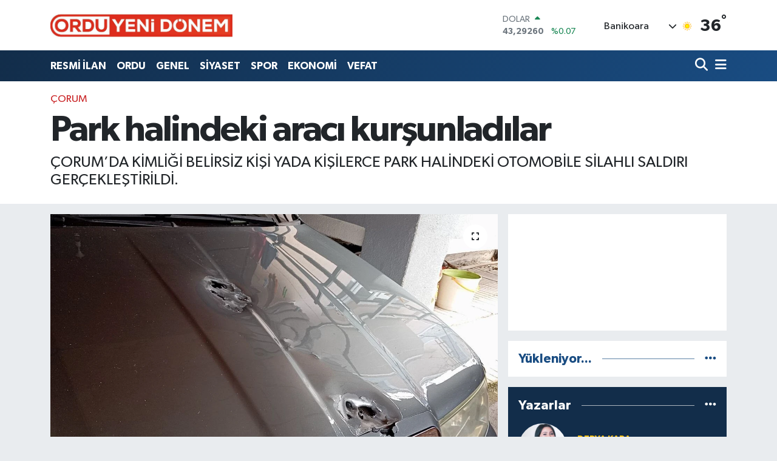

--- FILE ---
content_type: text/html; charset=UTF-8
request_url: https://www.orduyenidonem.com.tr/park-halindeki-araci-kursunladilar
body_size: 22487
content:
<!DOCTYPE html>
<html lang="tr" data-theme="flow">
<head>
<link rel="dns-prefetch" href="//www.orduyenidonem.com.tr">
<link rel="dns-prefetch" href="//orduyenidonemcomtr.teimg.com">
<link rel="dns-prefetch" href="//static.tebilisim.com">
<link rel="dns-prefetch" href="//cdn.p.analitik.bik.gov.tr">
<link rel="dns-prefetch" href="//cdn.onesignal.com">
<link rel="dns-prefetch" href="//mc.yandex.ru">
<link rel="dns-prefetch" href="//abt.s3.yandex.net">
<link rel="dns-prefetch" href="//static.hotjar.com">
<link rel="dns-prefetch" href="//www.googletagmanager.com">
<link rel="dns-prefetch" href="//pagead2.googlesyndication.com">
<link rel="dns-prefetch" href="//plausible.io">
<link rel="dns-prefetch" href="//'+window.location.hostname">
<link rel="dns-prefetch" href="//www.facebook.com">
<link rel="dns-prefetch" href="//www.twitter.com">
<link rel="dns-prefetch" href="//www.instagram.com">
<link rel="dns-prefetch" href="//api.whatsapp.com">
<link rel="dns-prefetch" href="//x.com">
<link rel="dns-prefetch" href="//www.linkedin.com">
<link rel="dns-prefetch" href="//pinterest.com">
<link rel="dns-prefetch" href="//t.me">
<link rel="dns-prefetch" href="//news.google.com">
<link rel="dns-prefetch" href="//medya.ilan.gov.tr">
<link rel="dns-prefetch" href="//tebilisim.com">
<link rel="dns-prefetch" href="//facebook.com">
<link rel="dns-prefetch" href="//twitter.com">

    <meta charset="utf-8">
<title>Park halindeki aracı kurşunladılar - Ordu Haberleri</title>
<meta name="description" content="ÇORUM’DA KİMLİĞİ BELİRSİZ KİŞİ YADA KİŞİLERCE PARK HALİNDEKİ OTOMOBİLE SİLAHLI SALDIRI GERÇEKLEŞTİRİLDİ.">
<link rel="canonical" href="https://www.orduyenidonem.com.tr/park-halindeki-araci-kursunladilar">
<meta name="viewport" content="width=device-width,initial-scale=1">
<meta name="X-UA-Compatible" content="IE=edge">
<meta name="robots" content="max-image-preview:large">
<meta name="theme-color" content="#122d4a">
<meta name="title" content="Park halindeki aracı kurşunladılar">
<meta name="articleSection" content="news">
<meta name="datePublished" content="2024-01-23T13:56:24+03:00">
<meta name="dateModified" content="2024-01-23T14:01:06+03:00">
<meta name="articleAuthor" content="İhlas Haber Ajansı">
<meta name="author" content="İhlas Haber Ajansı">
<link rel="amphtml" href="https://www.orduyenidonem.com.tr/park-halindeki-araci-kursunladilar/amp">
<meta property="og:site_name" content="Ordu Haber, Son Dakika Ordu Gazete Haberleri - Ordu Yeni Dönem Gazetesi">
<meta property="og:title" content="Park halindeki aracı kurşunladılar">
<meta property="og:description" content="ÇORUM’DA KİMLİĞİ BELİRSİZ KİŞİ YADA KİŞİLERCE PARK HALİNDEKİ OTOMOBİLE SİLAHLI SALDIRI GERÇEKLEŞTİRİLDİ.">
<meta property="og:url" content="https://www.orduyenidonem.com.tr/park-halindeki-araci-kursunladilar">
<meta property="og:image" content="https://orduyenidonemcomtr.teimg.com/crop/1280x720/orduyenidonem-com-tr/uploads/2024/01/park-halindeki-araci-kursunladilar.jpg">
<meta property="og:image:width" content="1280">
<meta property="og:image:height" content="720">
<meta property="og:image:alt" content="Park halindeki aracı kurşunladılar">
<meta property="og:article:published_time" content="2024-01-23T13:56:24+03:00">
<meta property="og:article:modified_time" content="2024-01-23T14:01:06+03:00">
<meta property="og:type" content="article">
<meta name="twitter:card" content="summary_large_image">
<meta name="twitter:site" content="@ordu_yeni">
<meta name="twitter:title" content="Park halindeki aracı kurşunladılar">
<meta name="twitter:description" content="ÇORUM’DA KİMLİĞİ BELİRSİZ KİŞİ YADA KİŞİLERCE PARK HALİNDEKİ OTOMOBİLE SİLAHLI SALDIRI GERÇEKLEŞTİRİLDİ.">
<meta name="twitter:image" content="https://orduyenidonemcomtr.teimg.com/crop/1280x720/orduyenidonem-com-tr/uploads/2024/01/park-halindeki-araci-kursunladilar.jpg">
<meta name="twitter:url" content="https://www.orduyenidonem.com.tr/park-halindeki-araci-kursunladilar">
<link rel="shortcut icon" type="image/x-icon" href="https://orduyenidonemcomtr.teimg.com/orduyenidonem-com-tr/uploads/2023/05/ordu-yeni-donem-logo-golgeli-3.png">
<link rel="manifest" href="https://www.orduyenidonem.com.tr/manifest.json?v=6.6.4" />
<link rel="preload" href="https://static.tebilisim.com/flow/assets/css/font-awesome/fa-solid-900.woff2" as="font" type="font/woff2" crossorigin />
<link rel="preload" href="https://static.tebilisim.com/flow/assets/css/font-awesome/fa-brands-400.woff2" as="font" type="font/woff2" crossorigin />
<link rel="preload" href="https://static.tebilisim.com/flow/assets/css/weather-icons/font/weathericons-regular-webfont.woff2" as="font" type="font/woff2" crossorigin />
<link rel="preload" href="https://static.tebilisim.com/flow/vendor/te/fonts/gibson/Gibson-Bold.woff2" as="font" type="font/woff2" crossorigin />
<link rel="preload" href="https://static.tebilisim.com/flow/vendor/te/fonts/gibson/Gibson-BoldItalic.woff2" as="font" type="font/woff2" crossorigin />
<link rel="preload" href="https://static.tebilisim.com/flow/vendor/te/fonts/gibson/Gibson-Italic.woff2" as="font" type="font/woff2" crossorigin />
<link rel="preload" href="https://static.tebilisim.com/flow/vendor/te/fonts/gibson/Gibson-Light.woff2" as="font" type="font/woff2" crossorigin />
<link rel="preload" href="https://static.tebilisim.com/flow/vendor/te/fonts/gibson/Gibson-LightItalic.woff2" as="font" type="font/woff2" crossorigin />
<link rel="preload" href="https://static.tebilisim.com/flow/vendor/te/fonts/gibson/Gibson-SemiBold.woff2" as="font" type="font/woff2" crossorigin />
<link rel="preload" href="https://static.tebilisim.com/flow/vendor/te/fonts/gibson/Gibson-SemiBoldItalic.woff2" as="font" type="font/woff2" crossorigin />
<link rel="preload" href="https://static.tebilisim.com/flow/vendor/te/fonts/gibson/Gibson.woff2" as="font" type="font/woff2" crossorigin />


<link rel="preload" as="style" href="https://static.tebilisim.com/flow/vendor/te/fonts/gibson.css?v=6.6.4">
<link rel="stylesheet" href="https://static.tebilisim.com/flow/vendor/te/fonts/gibson.css?v=6.6.4">

<link rel="preload" as="image" href="https://orduyenidonemcomtr.teimg.com/crop/1280x720/orduyenidonem-com-tr/uploads/2024/01/park-halindeki-araci-kursunladilar.jpg">
<style>:root {
        --te-link-color: #333;
        --te-link-hover-color: #000;
        --te-font: "Gibson";
        --te-secondary-font: "Gibson";
        --te-h1-font-size: 60px;
        --te-color: #122d4a;
        --te-hover-color: #194c82;
        --mm-ocd-width: 85%!important; /*  Mobil Menü Genişliği */
        --swiper-theme-color: var(--te-color)!important;
        --header-13-color: #ffc107;
    }</style><link rel="preload" as="style" href="https://static.tebilisim.com/flow/assets/vendor/bootstrap/css/bootstrap.min.css?v=6.6.4">
<link rel="stylesheet" href="https://static.tebilisim.com/flow/assets/vendor/bootstrap/css/bootstrap.min.css?v=6.6.4">
<link rel="preload" as="style" href="https://static.tebilisim.com/flow/assets/css/app6.6.4.min.css">
<link rel="stylesheet" href="https://static.tebilisim.com/flow/assets/css/app6.6.4.min.css">



<script type="application/ld+json">{"@context":"https:\/\/schema.org","@type":"WebSite","url":"https:\/\/www.orduyenidonem.com.tr","potentialAction":{"@type":"SearchAction","target":"https:\/\/www.orduyenidonem.com.tr\/arama?q={query}","query-input":"required name=query"}}</script>

<script type="application/ld+json">{"@context":"https:\/\/schema.org","@type":"NewsMediaOrganization","url":"https:\/\/www.orduyenidonem.com.tr","name":"Ordu Yeni D\u00f6nem Gazetesi","logo":"https:\/\/orduyenidonemcomtr.teimg.com\/orduyenidonem-com-tr\/uploads\/2023\/05\/ordu-yeni-donem-logo-golgesiz-1pdf-3.jpg","sameAs":["https:\/\/www.facebook.com\/orduyenidonem","https:\/\/www.twitter.com\/ordu_yeni","https:\/\/www.instagram.com\/orduyenidonem"]}</script>

<script type="application/ld+json">{"@context":"https:\/\/schema.org","@graph":[{"@type":"SiteNavigationElement","name":"Ana Sayfa","url":"https:\/\/www.orduyenidonem.com.tr","@id":"https:\/\/www.orduyenidonem.com.tr"},{"@type":"SiteNavigationElement","name":"G\u00dcNDEM","url":"https:\/\/www.orduyenidonem.com.tr\/gundem","@id":"https:\/\/www.orduyenidonem.com.tr\/gundem"},{"@type":"SiteNavigationElement","name":"TEKNOLOJ\u0130","url":"https:\/\/www.orduyenidonem.com.tr\/teknoloji","@id":"https:\/\/www.orduyenidonem.com.tr\/teknoloji"},{"@type":"SiteNavigationElement","name":"\u00d6ZEL HABER","url":"https:\/\/www.orduyenidonem.com.tr\/ozel-haber","@id":"https:\/\/www.orduyenidonem.com.tr\/ozel-haber"},{"@type":"SiteNavigationElement","name":"SPOR","url":"https:\/\/www.orduyenidonem.com.tr\/spor","@id":"https:\/\/www.orduyenidonem.com.tr\/spor"},{"@type":"SiteNavigationElement","name":"D\u00dcNYA","url":"https:\/\/www.orduyenidonem.com.tr\/dunya","@id":"https:\/\/www.orduyenidonem.com.tr\/dunya"},{"@type":"SiteNavigationElement","name":"EKONOM\u0130","url":"https:\/\/www.orduyenidonem.com.tr\/ekonomi","@id":"https:\/\/www.orduyenidonem.com.tr\/ekonomi"},{"@type":"SiteNavigationElement","name":"S\u0130YASET","url":"https:\/\/www.orduyenidonem.com.tr\/siyaset","@id":"https:\/\/www.orduyenidonem.com.tr\/siyaset"},{"@type":"SiteNavigationElement","name":"SA\u011eLIK","url":"https:\/\/www.orduyenidonem.com.tr\/saglik","@id":"https:\/\/www.orduyenidonem.com.tr\/saglik"},{"@type":"SiteNavigationElement","name":"YA\u015eAM","url":"https:\/\/www.orduyenidonem.com.tr\/yasam","@id":"https:\/\/www.orduyenidonem.com.tr\/yasam"},{"@type":"SiteNavigationElement","name":"E\u011e\u0130T\u0130M","url":"https:\/\/www.orduyenidonem.com.tr\/egitim","@id":"https:\/\/www.orduyenidonem.com.tr\/egitim"},{"@type":"SiteNavigationElement","name":"POL\u0130T\u0130KA","url":"https:\/\/www.orduyenidonem.com.tr\/politika","@id":"https:\/\/www.orduyenidonem.com.tr\/politika"},{"@type":"SiteNavigationElement","name":"GENEL","url":"https:\/\/www.orduyenidonem.com.tr\/genel","@id":"https:\/\/www.orduyenidonem.com.tr\/genel"},{"@type":"SiteNavigationElement","name":"K\u00dcLT\u00dcR-SANAT","url":"https:\/\/www.orduyenidonem.com.tr\/kultur-sanat","@id":"https:\/\/www.orduyenidonem.com.tr\/kultur-sanat"},{"@type":"SiteNavigationElement","name":"RESM\u0130 \u0130LAN","url":"https:\/\/www.orduyenidonem.com.tr\/resmi-ilan","@id":"https:\/\/www.orduyenidonem.com.tr\/resmi-ilan"},{"@type":"SiteNavigationElement","name":"MAGAZ\u0130N","url":"https:\/\/www.orduyenidonem.com.tr\/magazin","@id":"https:\/\/www.orduyenidonem.com.tr\/magazin"},{"@type":"SiteNavigationElement","name":"VEFAT","url":"https:\/\/www.orduyenidonem.com.tr\/vefat","@id":"https:\/\/www.orduyenidonem.com.tr\/vefat"},{"@type":"SiteNavigationElement","name":"ORDU","url":"https:\/\/www.orduyenidonem.com.tr\/ordu-7","@id":"https:\/\/www.orduyenidonem.com.tr\/ordu-7"},{"@type":"SiteNavigationElement","name":"Yerel","url":"https:\/\/www.orduyenidonem.com.tr\/yerel","@id":"https:\/\/www.orduyenidonem.com.tr\/yerel"},{"@type":"SiteNavigationElement","name":"Bilim ve teknoloji","url":"https:\/\/www.orduyenidonem.com.tr\/bilim-ve-teknoloji","@id":"https:\/\/www.orduyenidonem.com.tr\/bilim-ve-teknoloji"},{"@type":"SiteNavigationElement","name":"\u00c7evre","url":"https:\/\/www.orduyenidonem.com.tr\/cevre","@id":"https:\/\/www.orduyenidonem.com.tr\/cevre"},{"@type":"SiteNavigationElement","name":"Asayi\u015f","url":"https:\/\/www.orduyenidonem.com.tr\/asayis","@id":"https:\/\/www.orduyenidonem.com.tr\/asayis"},{"@type":"SiteNavigationElement","name":"Haberde insan","url":"https:\/\/www.orduyenidonem.com.tr\/haberde-insan","@id":"https:\/\/www.orduyenidonem.com.tr\/haberde-insan"},{"@type":"SiteNavigationElement","name":"TELEV\u0130ZYON","url":"https:\/\/www.orduyenidonem.com.tr\/televizyon","@id":"https:\/\/www.orduyenidonem.com.tr\/televizyon"},{"@type":"SiteNavigationElement","name":"Haber Ar\u015fivi","url":"https:\/\/www.orduyenidonem.com.tr\/haber-arsivi","@id":"https:\/\/www.orduyenidonem.com.tr\/haber-arsivi"},{"@type":"SiteNavigationElement","name":"\u0130leti\u015fim - Ordu Yeni D\u00f6nem - G\u00fcncel Ordu Haber","url":"https:\/\/www.orduyenidonem.com.tr\/iletisim","@id":"https:\/\/www.orduyenidonem.com.tr\/iletisim"},{"@type":"SiteNavigationElement","name":"Gizlilik S\u00f6zle\u015fmesi - Ordu Yeni D\u00f6nem","url":"https:\/\/www.orduyenidonem.com.tr\/gizlilik-sozlesmesi","@id":"https:\/\/www.orduyenidonem.com.tr\/gizlilik-sozlesmesi"},{"@type":"SiteNavigationElement","name":"Yazarlar","url":"https:\/\/www.orduyenidonem.com.tr\/yazarlar","@id":"https:\/\/www.orduyenidonem.com.tr\/yazarlar"},{"@type":"SiteNavigationElement","name":"Foto Galeri","url":"https:\/\/www.orduyenidonem.com.tr\/foto-galeri","@id":"https:\/\/www.orduyenidonem.com.tr\/foto-galeri"},{"@type":"SiteNavigationElement","name":"Video Galeri","url":"https:\/\/www.orduyenidonem.com.tr\/video","@id":"https:\/\/www.orduyenidonem.com.tr\/video"},{"@type":"SiteNavigationElement","name":"Biyografiler","url":"https:\/\/www.orduyenidonem.com.tr\/biyografi","@id":"https:\/\/www.orduyenidonem.com.tr\/biyografi"},{"@type":"SiteNavigationElement","name":"Firma Rehberi","url":"https:\/\/www.orduyenidonem.com.tr\/rehber","@id":"https:\/\/www.orduyenidonem.com.tr\/rehber"},{"@type":"SiteNavigationElement","name":"Seri \u0130lanlar","url":"https:\/\/www.orduyenidonem.com.tr\/ilan","@id":"https:\/\/www.orduyenidonem.com.tr\/ilan"},{"@type":"SiteNavigationElement","name":"Vefatlar","url":"https:\/\/www.orduyenidonem.com.tr\/vefat","@id":"https:\/\/www.orduyenidonem.com.tr\/vefat"},{"@type":"SiteNavigationElement","name":"R\u00f6portajlar","url":"https:\/\/www.orduyenidonem.com.tr\/roportaj","@id":"https:\/\/www.orduyenidonem.com.tr\/roportaj"},{"@type":"SiteNavigationElement","name":"Anketler","url":"https:\/\/www.orduyenidonem.com.tr\/anketler","@id":"https:\/\/www.orduyenidonem.com.tr\/anketler"},{"@type":"SiteNavigationElement","name":"Banikoara Bug\u00fcn, Yar\u0131n ve 1 Haftal\u0131k Hava Durumu Tahmini","url":"https:\/\/www.orduyenidonem.com.tr\/banikoara-hava-durumu","@id":"https:\/\/www.orduyenidonem.com.tr\/banikoara-hava-durumu"},{"@type":"SiteNavigationElement","name":"Banikoara Namaz Vakitleri","url":"https:\/\/www.orduyenidonem.com.tr\/banikoara-namaz-vakitleri","@id":"https:\/\/www.orduyenidonem.com.tr\/banikoara-namaz-vakitleri"},{"@type":"SiteNavigationElement","name":"Puan Durumu ve Fikst\u00fcr","url":"https:\/\/www.orduyenidonem.com.tr\/futbol\/st-super-lig-puan-durumu-ve-fikstur","@id":"https:\/\/www.orduyenidonem.com.tr\/futbol\/st-super-lig-puan-durumu-ve-fikstur"}]}</script>

<script type="application/ld+json">{"@context":"https:\/\/schema.org","@type":"BreadcrumbList","itemListElement":[{"@type":"ListItem","position":1,"item":{"@type":"Thing","@id":"https:\/\/www.orduyenidonem.com.tr","name":"Haberler"}},{"@type":"ListItem","position":2,"item":{"@type":"Thing","@id":"https:\/\/www.orduyenidonem.com.tr\/corum","name":"\u00c7orum"}},{"@type":"ListItem","position":3,"item":{"@type":"Thing","@id":"https:\/\/www.orduyenidonem.com.tr\/park-halindeki-araci-kursunladilar","name":"Park halindeki arac\u0131 kur\u015funlad\u0131lar"}}]}</script>
<script type="application/ld+json">{"@context":"https:\/\/schema.org","@type":"NewsArticle","headline":"Park halindeki arac\u0131 kur\u015funlad\u0131lar","articleSection":"\u00c7orum","dateCreated":"2024-01-23T13:56:24+03:00","datePublished":"2024-01-23T13:56:24+03:00","dateModified":"2024-01-23T14:01:06+03:00","wordCount":119,"genre":"news","mainEntityOfPage":{"@type":"WebPage","@id":"https:\/\/www.orduyenidonem.com.tr\/park-halindeki-araci-kursunladilar"},"articleBody":"\u00c7orum\u2019da kimli\u011fi belirsiz ki\u015fi ya da ki\u015filer taraf\u0131ndan park halindeki otomobile silahl\u0131 sald\u0131r\u0131 ger\u00e7ekle\u015ftirildi. Can kayb\u0131 ya da yaralanan\u0131n olmad\u0131\u011f\u0131 olayla ilgili inceleme ba\u015flat\u0131ld\u0131.\nOlay, Kale Mahallesi Kafkas Evler 8. Sokak \u00fczerinde meydana geldi. Edinilen bilgiye g\u00f6re, olay yerine gelen kimli\u011fi belirsiz ki\u015fi ya da ki\u015filer park halindeki 16 ACL 280 plakal\u0131 otomobile pompal\u0131 t\u00fcfek ile ate\u015f a\u00e7t\u0131. Ara\u00e7 sahibinin ihbar\u0131 \u00fczerine olay yerine polis ekibi sevk edildi. Olayda herhangi bir can kayb\u0131 ya da yaralanan olmazken, ara\u00e7ta maddi hasar meydana geldi. Polis ekipleri silahl\u0131 sald\u0131r\u0131y\u0131 ger\u00e7ekle\u015ftiren ki\u015fi ya da ki\u015filerin yakalanmas\u0131 i\u00e7in \u00e7al\u0131\u015fma ba\u015flatt\u0131.\n","description":"\u00c7ORUM\u2019DA K\u0130ML\u0130\u011e\u0130 BEL\u0130RS\u0130Z K\u0130\u015e\u0130 YADA K\u0130\u015e\u0130LERCE PARK HAL\u0130NDEK\u0130 OTOMOB\u0130LE S\u0130LAHLI SALDIRI GER\u00c7EKLE\u015eT\u0130R\u0130LD\u0130.","inLanguage":"tr-TR","keywords":[],"image":{"@type":"ImageObject","url":"https:\/\/orduyenidonemcomtr.teimg.com\/crop\/1280x720\/orduyenidonem-com-tr\/uploads\/2024\/01\/park-halindeki-araci-kursunladilar.jpg","width":"1280","height":"720","caption":"Park halindeki arac\u0131 kur\u015funlad\u0131lar"},"publishingPrinciples":"https:\/\/www.orduyenidonem.com.tr\/gizlilik-sozlesmesi","isFamilyFriendly":"http:\/\/schema.org\/True","isAccessibleForFree":"http:\/\/schema.org\/True","publisher":{"@type":"Organization","name":"Ordu Yeni D\u00f6nem Gazetesi","image":"https:\/\/orduyenidonemcomtr.teimg.com\/orduyenidonem-com-tr\/uploads\/2023\/05\/ordu-yeni-donem-logo-golgesiz-1pdf-3.jpg","logo":{"@type":"ImageObject","url":"https:\/\/orduyenidonemcomtr.teimg.com\/orduyenidonem-com-tr\/uploads\/2023\/05\/ordu-yeni-donem-logo-golgesiz-1pdf-3.jpg","width":"640","height":"375"}},"author":{"@type":"Person","name":"Haber Merkezi","honorificPrefix":"","jobTitle":"","url":null}}</script>




<script type="f1acaa2aa463b0c12332bd17-text/javascript">!function(){var t=document.createElement("script");t.setAttribute("src",'https://cdn.p.analitik.bik.gov.tr/tracker'+(typeof Intl!=="undefined"?(typeof (Intl||"").PluralRules!=="undefined"?'1':typeof Promise!=="undefined"?'2':typeof MutationObserver!=='undefined'?'3':'4'):'4')+'.js'),t.setAttribute("data-website-id","6e9b5f61-1966-46e1-990b-428dcb6aecc2"),t.setAttribute("data-host-url",'//6e9b5f61-1966-46e1-990b-428dcb6aecc2.collector.p.analitik.bik.gov.tr'),document.head.appendChild(t)}();</script>
<script src="https://cdn.onesignal.com/sdks/web/v16/OneSignalSDK.page.js" defer type="f1acaa2aa463b0c12332bd17-text/javascript"></script>
<script type="f1acaa2aa463b0c12332bd17-text/javascript">
  window.OneSignalDeferred = window.OneSignalDeferred || [];
  OneSignalDeferred.push(function(OneSignal) {
    OneSignal.init({
      appId: "60579e14-44f3-401d-a599-f587ceb9fe92",
    });
  });
</script>
<!-- Yandex.Metrika counter -->
<script type="f1acaa2aa463b0c12332bd17-text/javascript">
   (function(m,e,t,r,i,k,a){m[i]=m[i]||function(){(m[i].a=m[i].a||[]).push(arguments)};
   m[i].l=1*new Date();
   for (var j = 0; j < document.scripts.length; j++) {if (document.scripts[j].src === r) { return; }}
   k=e.createElement(t),a=e.getElementsByTagName(t)[0],k.async=1,k.src=r,a.parentNode.insertBefore(k,a)})
   (window, document, "script", "https://mc.yandex.ru/metrika/tag.js", "ym");

   ym(95927503, "init", {
        clickmap:true,
        trackLinks:true,
        accurateTrackBounce:true,
        webvisor:true
   });

<!-- Yandex.Metrika counter -->
<script type="text/javascript" >
   (function(m,e,t,r,i,k,a){m[i]=m[i]||function(){(m[i].a=m[i].a||[]).push(arguments)};
   m[i].l=1*new Date();
   for (var j = 0; j < document.scripts.length; j++) {if (document.scripts[j].src === r) { return; }}
   k=e.createElement(t),a=e.getElementsByTagName(t)[0],k.async=1,k.src=r,a.parentNode.insertBefore(k,a)})
   (window, document, "script", "https://mc.yandex.ru/metrika/tag.js", "ym");

   ym(95927503, "init", {
        clickmap:true,
        trackLinks:true,
        accurateTrackBounce:true,
        webvisor:true
   });
</script>
<noscript><div><img src="https://mc.yandex.ru/watch/95927503" style="position:absolute; left:-9999px;" alt="" /></div></noscript>
<!-- /Yandex.Metrika counter -->
</script>
<noscript><div><img src="https://mc.yandex.ru/watch/95927503" style="position:absolute; left:-9999px;" alt="" /></div></noscript>
<!-- /Yandex.Metrika counter -->
</script>
<noscript><div><img src="https://mc.yandex.ru/watch/95927503" style="position:absolute; left:-9999px;" alt="" /></div></noscript>
<!-- /Yandex.Metrika counter -->


<!-- Varioqub experiments -->
<script type="f1acaa2aa463b0c12332bd17-text/javascript">
(function(e, x, pe, r, i, me, nt){
e[i]=e[i]||function(){(e[i].a=e[i].a||[]).push(arguments)},
me=x.createElement(pe),me.async=1,me.src=r,nt=x.getElementsByTagName(pe)[0],nt.parentNode.insertBefore(me,nt)})
(window, document, 'script', 'https://abt.s3.yandex.net/expjs/latest/exp.js', 'ymab');
ymab('metrika.93186194', 'init'/*, {clientFeatures}, {callback}*/);
</script>

     
     <!-- Hotjar Tracking Code for https://www.orduyenidonem.com.tr -->
<script type="f1acaa2aa463b0c12332bd17-text/javascript">
    (function(h,o,t,j,a,r){
        h.hj=h.hj||function(){(h.hj.q=h.hj.q||[]).push(arguments)};
        h._hjSettings={hjid:3660877,hjsv:6};
        a=o.getElementsByTagName('head')[0];
        r=o.createElement('script');r.async=1;
        r.src=t+h._hjSettings.hjid+j+h._hjSettings.hjsv;
        a.appendChild(r);
    })(window,document,'https://static.hotjar.com/c/hotjar-','.js?sv=');
</script>

<!-- Google tag (gtag.js) -->
<script async src="https://www.googletagmanager.com/gtag/js?id=G-D01D8DW9D8" type="f1acaa2aa463b0c12332bd17-text/javascript">
</script>
<script type="f1acaa2aa463b0c12332bd17-text/javascript">
  window.dataLayer = window.dataLayer || [];
  function gtag(){dataLayer.push(arguments);}
  gtag('js', new Date());

  gtag('config', 'G-D01D8DW9D8');
</script>
<!-- Hotjar Tracking Code for https://www.orduyenidonem.com.tr -->
<script type="f1acaa2aa463b0c12332bd17-text/javascript">
    (function(h,o,t,j,a,r){
        h.hj=h.hj||function(){(h.hj.q=h.hj.q||[]).push(arguments)};
        h._hjSettings={hjid:3660877,hjsv:6};
        a=o.getElementsByTagName('head')[0];
        r=o.createElement('script');r.async=1;
        r.src=t+h._hjSettings.hjid+j+h._hjSettings.hjsv;
        a.appendChild(r);
    })(window,document,'https://static.hotjar.com/c/hotjar-','.js?sv=');
</script>
<meta name="google-site-verification" content="tqoxbRrcNcKOAOV8Y3CfkzGcfryzxwbAKqMIoR2Vk0o" />
<meta name="google-site-verification" content="ygpp9Dmkej5qFBAZu0jC_7tnLKr8ZXjSnPIQjGs4ZHo" />
<!-- Hotjar Tracking Code for https://www.orduyenidonem.com.tr -->
<script type="f1acaa2aa463b0c12332bd17-text/javascript">
    (function(h,o,t,j,a,r){
        h.hj=h.hj||function(){(h.hj.q=h.hj.q||[]).push(arguments)};
        h._hjSettings={hjid:3660877,hjsv:6};
        a=o.getElementsByTagName('head')[0];
        r=o.createElement('script');r.async=1;
        r.src=t+h._hjSettings.hjid+j+h._hjSettings.hjsv;
        a.appendChild(r);
    })(window,document,'https://static.hotjar.com/c/hotjar-','.js?sv=');
</script>
<meta name="p:domain_verify" content="84938f86e5bab0b1aa51ff538e29b47e"/>

<script async src="https://pagead2.googlesyndication.com/pagead/js/adsbygoogle.js?client=ca-pub-9254410974736076" crossorigin="anonymous" type="f1acaa2aa463b0c12332bd17-text/javascript"></script>
     
     <script async src="https://pagead2.googlesyndication.com/pagead/js/adsbygoogle.js?client=ca-pub-9254410974736076" crossorigin="anonymous" type="f1acaa2aa463b0c12332bd17-text/javascript"></script>
     
     <script defer data-domain="orduyenidonem.com.tr" src="https://plausible.io/js/script.js" type="f1acaa2aa463b0c12332bd17-text/javascript"></script>
     
     <script type="f1acaa2aa463b0c12332bd17-text/javascript">
$('a[href^="http"]').not('a[href^="http://'+window.location.hostname+'"]').attr('rel','nofollow');
</script>



<script async data-cfasync="false"
	src="https://www.googletagmanager.com/gtag/js?id=G-D01D8DW9D8"></script>
<script data-cfasync="false">
	window.dataLayer = window.dataLayer || [];
	  function gtag(){dataLayer.push(arguments);}
	  gtag('js', new Date());
	  gtag('config', 'G-D01D8DW9D8');
</script>




</head>




<body class="d-flex flex-column min-vh-100">

    <div data-pagespeed="true"><!-- Yandex.Metrika counter -->
<script type="f1acaa2aa463b0c12332bd17-text/javascript">
   (function(m,e,t,r,i,k,a){m[i]=m[i]||function(){(m[i].a=m[i].a||[]).push(arguments)};
   m[i].l=1*new Date();
   for (var j = 0; j < document.scripts.length; j++) {if (document.scripts[j].src === r) { return; }}
   k=e.createElement(t),a=e.getElementsByTagName(t)[0],k.async=1,k.src=r,a.parentNode.insertBefore(k,a)})
   (window, document, "script", "https://mc.yandex.ru/metrika/tag.js", "ym");

   ym(95927503, "init", {
        clickmap:true,
        trackLinks:true,
        accurateTrackBounce:true,
        webvisor:true
   });
</script>
<noscript><div><img src="https://mc.yandex.ru/watch/95927503" style="position:absolute; left:-9999px;" alt="" /></div></noscript>
<!-- /Yandex.Metrika counter -->
<!-- Google Tag Manager (noscript) -->
<noscript><iframe src="https://www.googletagmanager.com/ns.html?id=GTM-PGBJ92P"
height="0" width="0" style="display:none;visibility:hidden"></iframe></noscript>
<!-- End Google Tag Manager (noscript) --></div>
    

    <header class="header-1">
    <nav class="top-header navbar navbar-expand-lg navbar-light shadow-sm bg-white py-1">
        <div class="container">
                            <a class="navbar-brand me-0" href="/" title="Ordu Haber, Son Dakika Ordu Gazete Haberleri - Ordu Yeni Dönem Gazetesi">
                <img src="https://orduyenidonemcomtr.teimg.com/orduyenidonem-com-tr/uploads/2023/05/ordu-yeni-donem-logo-golgesiz-1pdf-3.jpg" alt="Ordu Haber, Son Dakika Ordu Gazete Haberleri - Ordu Yeni Dönem Gazetesi" width="300" height="40" class="light-mode img-fluid flow-logo">
<img src="https://orduyenidonemcomtr.teimg.com/orduyenidonem-com-tr/uploads/2023/05/ordu-yeni-donem-logo-golgeli-1.png" alt="Ordu Haber, Son Dakika Ordu Gazete Haberleri - Ordu Yeni Dönem Gazetesi" width="300" height="40" class="dark-mode img-fluid flow-logo d-none">

            </a>
                                    <div class="header-widgets d-lg-flex justify-content-end align-items-center d-none">
                <div class="position-relative overflow-hidden" style="height: 40px;">
                    <!-- PİYASALAR -->
        <div class="newsticker mini">
        <ul class="newsticker__h4 list-unstyled text-secondary" data-header="1">
            <li class="newsticker__item col dolar">
                <div>DOLAR <span class="text-success"><i class="fa fa-caret-up ms-1"></i></span> </div>
                <div class="fw-bold mb-0 d-inline-block">43,29260</div>
                <span class="d-inline-block ms-2 text-success">%0.07</span>
            </li>
            <li class="newsticker__item col euro">
                <div>EURO <span class="text-success"><i class="fa fa-caret-up ms-1"></i></span> </div>
                <div class="fw-bold mb-0 d-inline-block">50,80100</div><span
                    class="d-inline-block ms-2 text-success">%0.77</span>
            </li>
            <li class="newsticker__item col sterlin">
                <div>STERLİN <span class="text-success"><i class="fa fa-caret-up ms-1"></i></span> </div>
                <div class="fw-bold mb-0 d-inline-block">58,37910</div><span
                    class="d-inline-block ms-2 text-success">%0.42</span>
            </li>
            <li class="newsticker__item col altin">
                <div>G.ALTIN <span class="text-success"><i class="fa fa-caret-up ms-1"></i></span> </div>
                <div class="fw-bold mb-0 d-inline-block">6588,93000</div>
                <span class="d-inline-block ms-2 text-success">%1.41</span>
            </li>
            <li class="newsticker__item col bist">
                <div>BİST100 <span class="text-success"><i class="fa fa-caret-up ms-1"></i></span> </div>
                <div class="fw-bold mb-0 d-inline-block">12.776,00</div>
                <span class="d-inline-block ms-2 text-success">%22</span>
            </li>
            <li class="newsticker__item col btc">
                <div>BITCOIN <span class="text-danger"><i class="fa fa-caret-down ms-1"></i></span> </div>
                <div class="fw-bold mb-0 d-inline-block">90.922,84</div>
                <span class="d-inline-block ms-2 text-danger">%-2.21</span>
            </li>
        </ul>
    </div>
    

                </div>
                <div class="weather-top d-none d-lg-flex justify-content-between align-items-center ms-4 weather-widget mini">
                    <!-- HAVA DURUMU -->

<input type="hidden" name="widget_setting_weathercity" value="11.29845000,2.43856000" />

            <div class="weather mx-1">
            <div class="custom-selectbox " onclick="if (!window.__cfRLUnblockHandlers) return false; toggleDropdown(this)" style="width: 120px" data-cf-modified-f1acaa2aa463b0c12332bd17-="">
    <div class="d-flex justify-content-between align-items-center">
        <span style="">Banikoara</span>
        <i class="fas fa-chevron-down" style="font-size: 14px"></i>
    </div>
    <ul class="bg-white text-dark overflow-widget" style="min-height: 100px; max-height: 300px">
                        <li>
            <a href="https://www.orduyenidonem.com.tr/ordu-akkus-hava-durumu" title="Akkuş Hava Durumu" class="text-dark">
                Akkuş
            </a>
        </li>
                        <li>
            <a href="https://www.orduyenidonem.com.tr/ordu-altinordu-hava-durumu" title="Altınordu Hava Durumu" class="text-dark">
                Altınordu
            </a>
        </li>
                        <li>
            <a href="https://www.orduyenidonem.com.tr/ordu-aybasti-hava-durumu" title="Aybastı Hava Durumu" class="text-dark">
                Aybastı
            </a>
        </li>
                        <li>
            <a href="https://www.orduyenidonem.com.tr/ordu-camas-hava-durumu" title="Çamaş Hava Durumu" class="text-dark">
                Çamaş
            </a>
        </li>
                        <li>
            <a href="https://www.orduyenidonem.com.tr/ordu-catalpinar-hava-durumu" title="Çatalpınar Hava Durumu" class="text-dark">
                Çatalpınar
            </a>
        </li>
                        <li>
            <a href="https://www.orduyenidonem.com.tr/ordu-caybasi-hava-durumu" title="Çaybaşı Hava Durumu" class="text-dark">
                Çaybaşı
            </a>
        </li>
                        <li>
            <a href="https://www.orduyenidonem.com.tr/ordu-fatsa-hava-durumu" title="Fatsa Hava Durumu" class="text-dark">
                Fatsa
            </a>
        </li>
                        <li>
            <a href="https://www.orduyenidonem.com.tr/ordu-golkoy-hava-durumu" title="Gölköy Hava Durumu" class="text-dark">
                Gölköy
            </a>
        </li>
                        <li>
            <a href="https://www.orduyenidonem.com.tr/ordu-gulyali-hava-durumu" title="Gülyalı Hava Durumu" class="text-dark">
                Gülyalı
            </a>
        </li>
                        <li>
            <a href="https://www.orduyenidonem.com.tr/ordu-gurgentepe-hava-durumu" title="Gürgentepe Hava Durumu" class="text-dark">
                Gürgentepe
            </a>
        </li>
                        <li>
            <a href="https://www.orduyenidonem.com.tr/ordu-ikizce-hava-durumu" title="İkizce Hava Durumu" class="text-dark">
                İkizce
            </a>
        </li>
                        <li>
            <a href="https://www.orduyenidonem.com.tr/ordu-kabaduz-hava-durumu" title="Kabadüz Hava Durumu" class="text-dark">
                Kabadüz
            </a>
        </li>
                        <li>
            <a href="https://www.orduyenidonem.com.tr/ordu-kabatas-hava-durumu" title="Kabataş Hava Durumu" class="text-dark">
                Kabataş
            </a>
        </li>
                        <li>
            <a href="https://www.orduyenidonem.com.tr/ordu-korgan-hava-durumu" title="Korgan Hava Durumu" class="text-dark">
                Korgan
            </a>
        </li>
                        <li>
            <a href="https://www.orduyenidonem.com.tr/ordu-kumru-hava-durumu" title="Kumru Hava Durumu" class="text-dark">
                Kumru
            </a>
        </li>
                        <li>
            <a href="https://www.orduyenidonem.com.tr/ordu-mesudiye-hava-durumu" title="Mesudiye Hava Durumu" class="text-dark">
                Mesudiye
            </a>
        </li>
                        <li>
            <a href="https://www.orduyenidonem.com.tr/ordu-persembe-hava-durumu" title="Perşembe Hava Durumu" class="text-dark">
                Perşembe
            </a>
        </li>
                        <li>
            <a href="https://www.orduyenidonem.com.tr/ordu-ulubey-hava-durumu" title="Ulubey Hava Durumu" class="text-dark">
                Ulubey
            </a>
        </li>
                        <li>
            <a href="https://www.orduyenidonem.com.tr/ordu-unye-hava-durumu" title="Ünye Hava Durumu" class="text-dark">
                Ünye
            </a>
        </li>
            </ul>
</div>

        </div>
        <div>
            <img src="//cdn.weatherapi.com/weather/64x64/day/113.png" class="condition" width="26" height="26" alt="36" />
        </div>
        <div class="weather-degree h3 mb-0 lead ms-2" data-header="1">
            <span class="degree">36</span><sup>°</sup>
        </div>
    
<div data-location='{"city":"TUXX0014"}' class="d-none"></div>


                </div>
            </div>
                        <ul class="nav d-lg-none px-2">
                
                <li class="nav-item"><a href="/arama" class="me-2" title="Ara"><i class="fa fa-search fa-lg"></i></a></li>
                <li class="nav-item"><a href="#menu" title="Ana Menü"><i class="fa fa-bars fa-lg"></i></a></li>
            </ul>
        </div>
    </nav>
    <div class="main-menu navbar navbar-expand-lg d-none d-lg-block bg-gradient-te py-1">
        <div class="container">
            <ul  class="nav fw-semibold">
        <li class="nav-item   ">
        <a href="/resmi-ilan" class="nav-link text-white" target="_self" title="RESMİ İLAN">RESMİ İLAN</a>
        
    </li>
        <li class="nav-item   ">
        <a href="/ordu-7" class="nav-link text-white" target="_self" title="ORDU">ORDU</a>
        
    </li>
        <li class="nav-item   ">
        <a href="/genel" class="nav-link text-white" target="_self" title="GENEL">GENEL</a>
        
    </li>
        <li class="nav-item   ">
        <a href="/siyaset" class="nav-link text-white" target="_self" title="SİYASET">SİYASET</a>
        
    </li>
        <li class="nav-item   ">
        <a href="/spor" class="nav-link text-white" target="_self" title="SPOR">SPOR</a>
        
    </li>
        <li class="nav-item   ">
        <a href="/ekonomi" class="nav-link text-white" target="_self" title="EKONOMİ">EKONOMİ</a>
        
    </li>
        <li class="nav-item   ">
        <a href="/vefat" class="nav-link text-white" target="_self" title="VEFAT">VEFAT</a>
        
    </li>
    </ul>

            <ul class="navigation-menu nav d-flex align-items-center">

                <li class="nav-item">
                    <a href="/arama" class="nav-link pe-1 text-white" title="Ara">
                        <i class="fa fa-search fa-lg"></i>
                    </a>
                </li>

                

                <li class="nav-item dropdown position-static">
                    <a class="nav-link pe-0 text-white" data-bs-toggle="dropdown" href="#" aria-haspopup="true" aria-expanded="false" title="Ana Menü">
                        <i class="fa fa-bars fa-lg"></i>
                    </a>
                    <div class="mega-menu dropdown-menu dropdown-menu-end text-capitalize shadow-lg border-0 rounded-0">

    <div class="row g-3 small p-3">

                <div class="col">
            <div class="extra-sections bg-light p-3 border">
                <a href="https://www.orduyenidonem.com.tr/ordu-nobetci-eczaneler" title="Ordu Nöbetçi Eczaneler" class="d-block border-bottom pb-2 mb-2" target="_self"><i class="fa-solid fa-capsules me-2"></i>Ordu Nöbetçi Eczaneler</a>
<a href="https://www.orduyenidonem.com.tr/ordu-hava-durumu" title="Ordu Hava Durumu" class="d-block border-bottom pb-2 mb-2" target="_self"><i class="fa-solid fa-cloud-sun me-2"></i>Ordu Hava Durumu</a>
<a href="https://www.orduyenidonem.com.tr/ordu-namaz-vakitleri" title="Ordu Namaz Vakitleri" class="d-block border-bottom pb-2 mb-2" target="_self"><i class="fa-solid fa-mosque me-2"></i>Ordu Namaz Vakitleri</a>
<a href="https://www.orduyenidonem.com.tr/ordu-trafik-durumu" title="Ordu Trafik Yoğunluk Haritası" class="d-block border-bottom pb-2 mb-2" target="_self"><i class="fa-solid fa-car me-2"></i>Ordu Trafik Yoğunluk Haritası</a>
<a href="https://www.orduyenidonem.com.tr/futbol/super-lig-puan-durumu-ve-fikstur" title="Süper Lig Puan Durumu ve Fikstür" class="d-block border-bottom pb-2 mb-2" target="_self"><i class="fa-solid fa-chart-bar me-2"></i>Süper Lig Puan Durumu ve Fikstür</a>
<a href="https://www.orduyenidonem.com.tr/tum-mansetler" title="Tüm Manşetler" class="d-block border-bottom pb-2 mb-2" target="_self"><i class="fa-solid fa-newspaper me-2"></i>Tüm Manşetler</a>
<a href="https://www.orduyenidonem.com.tr/sondakika-haberleri" title="Son Dakika Haberleri" class="d-block border-bottom pb-2 mb-2" target="_self"><i class="fa-solid fa-bell me-2"></i>Son Dakika Haberleri</a>

            </div>
        </div>
        
        <div class="col">
        <a href="/siyaset" class="d-block border-bottom  pb-2 mb-2" target="_self" title="SİYASET">SİYASET</a>
            <a href="/saglik" class="d-block border-bottom  pb-2 mb-2" target="_self" title="SAĞLIK">SAĞLIK</a>
            <a href="/yasam" class="d-block border-bottom  pb-2 mb-2" target="_self" title="YAŞAM">YAŞAM</a>
            <a href="/egitim" class="d-block border-bottom  pb-2 mb-2" target="_self" title="EĞİTİM">EĞİTİM</a>
            <a href="/politika" class="d-block border-bottom  pb-2 mb-2" target="_self" title="POLİTİKA">POLİTİKA</a>
            <a href="/genel" class="d-block border-bottom  pb-2 mb-2" target="_self" title="GENEL">GENEL</a>
            <a href="/resmi-ilan" class="d-block  pb-2 mb-2" target="_self" title="RESMİ İLAN">RESMİ İLAN</a>
        </div><div class="col">
            <a href="/kultur-sanat" class="d-block border-bottom  pb-2 mb-2" target="_self" title="KÜLTÜR-SANAT">KÜLTÜR-SANAT</a>
            <a href="/dunya" class="d-block border-bottom  pb-2 mb-2" target="_self" title="DÜNYA">DÜNYA</a>
            <a href="/magazin" class="d-block border-bottom  pb-2 mb-2" target="_self" title="MAGAZİN">MAGAZİN</a>
            <a href="/ozel-haber" class="d-block border-bottom  pb-2 mb-2" target="_self" title="ÖZEL HABER">ÖZEL HABER</a>
            <a href="/haber-arsivi" class="d-block border-bottom  pb-2 mb-2" target="_self" title="Haber Arşivi">Haber Arşivi</a>
        </div>


    </div>

    <div class="p-3 bg-light">
                <a class="me-3"
            href="https://www.facebook.com/orduyenidonem" target="_blank" rel="nofollow noreferrer noopener"><i class="fab fa-facebook me-2 text-navy"></i> Facebook</a>
                        <a class="me-3"
            href="https://www.twitter.com/ordu_yeni" target="_blank" rel="nofollow noreferrer noopener"><i class="fab fa-x-twitter "></i> Twitter</a>
                        <a class="me-3"
            href="https://www.instagram.com/orduyenidonem" target="_blank" rel="nofollow noreferrer noopener"><i class="fab fa-instagram me-2 text-magenta"></i> Instagram</a>
                                                                <a class="" href="https://api.whatsapp.com/send?phone=0 532 058 84 56" title="Whatsapp" rel="nofollow noreferrer noopener"><i
            class="fab fa-whatsapp me-2 text-navy"></i> WhatsApp İhbar Hattı</a>    </div>

    <div class="mega-menu-footer p-2 bg-te-color">
        <a class="dropdown-item text-white" href="/kunye" title="Künye / İletişim"><i class="fa fa-id-card me-2"></i> Künye / İletişim</a>
        <a class="dropdown-item text-white" href="/iletisim" title="Bize Ulaşın"><i class="fa fa-envelope me-2"></i> Bize Ulaşın</a>
        <a class="dropdown-item text-white" href="/rss-baglantilari" title="RSS Bağlantıları"><i class="fa fa-rss me-2"></i> RSS Bağlantıları</a>
        <a class="dropdown-item text-white" href="/member/login" title="Üyelik Girişi"><i class="fa fa-user me-2"></i> Üyelik Girişi</a>
    </div>


</div>

                </li>

            </ul>
        </div>
    </div>
    <ul  class="mobile-categories d-lg-none list-inline bg-white">
        <li class="list-inline-item">
        <a href="/resmi-ilan" class="text-dark" target="_self" title="RESMİ İLAN">
                RESMİ İLAN
        </a>
    </li>
        <li class="list-inline-item">
        <a href="/ordu-7" class="text-dark" target="_self" title="ORDU">
                ORDU
        </a>
    </li>
        <li class="list-inline-item">
        <a href="/genel" class="text-dark" target="_self" title="GENEL">
                GENEL
        </a>
    </li>
        <li class="list-inline-item">
        <a href="/siyaset" class="text-dark" target="_self" title="SİYASET">
                SİYASET
        </a>
    </li>
        <li class="list-inline-item">
        <a href="/spor" class="text-dark" target="_self" title="SPOR">
                SPOR
        </a>
    </li>
        <li class="list-inline-item">
        <a href="/ekonomi" class="text-dark" target="_self" title="EKONOMİ">
                EKONOMİ
        </a>
    </li>
        <li class="list-inline-item">
        <a href="/vefat" class="text-dark" target="_self" title="VEFAT">
                VEFAT
        </a>
    </li>
    </ul>

</header>






<main class="single overflow-hidden" style="min-height: 300px">

            
    
    <div class="infinite" data-show-advert="1">

    

    <div class="infinite-item d-block" data-id="68138" data-category-id="133" data-reference="TE\Blog\Models\Post" data-json-url="/service/json/featured-infinite.json">

        

        <div class="news-header py-3 bg-white">
            <div class="container">

                

                <div class="text-center text-lg-start">
                    <a href="https://www.orduyenidonem.com.tr/corum" target="_self" title="Çorum" style="color: #CA2527;" class="text-uppercase category">Çorum</a>
                </div>

                <h1 class="h2 fw-bold text-lg-start headline my-2 text-center" itemprop="headline">Park halindeki aracı kurşunladılar</h1>
                
                <h2 class="lead text-center text-lg-start text-dark description" itemprop="description">ÇORUM’DA KİMLİĞİ BELİRSİZ KİŞİ YADA KİŞİLERCE PARK HALİNDEKİ OTOMOBİLE SİLAHLI SALDIRI GERÇEKLEŞTİRİLDİ.</h2>
                
            </div>
        </div>


        <div class="container g-0 g-sm-4">

            <div class="news-section overflow-hidden mt-lg-3">
                <div class="row g-3">
                    <div class="col-lg-8">
                        <div class="card border-0 rounded-0 mb-3">

                            <div class="inner">
    <a href="https://orduyenidonemcomtr.teimg.com/crop/1280x720/orduyenidonem-com-tr/uploads/2024/01/park-halindeki-araci-kursunladilar.jpg" class="position-relative d-block" data-fancybox>
                        <div class="zoom-in-out m-3">
            <i class="fa fa-expand" style="font-size: 14px"></i>
        </div>
        <img class="img-fluid" src="https://orduyenidonemcomtr.teimg.com/crop/1280x720/orduyenidonem-com-tr/uploads/2024/01/park-halindeki-araci-kursunladilar.jpg" alt="Park halindeki aracı kurşunladılar" width="860" height="504" loading="eager" fetchpriority="high" decoding="async" style="width:100%; aspect-ratio: 860 / 504;" />
            </a>
</div>





                            <div class="share-area d-flex justify-content-between align-items-center bg-light p-2">

    <div class="mobile-share-button-container mb-2 d-block d-md-none">
    <button class="btn btn-primary btn-sm rounded-0 shadow-sm w-100" onclick="if (!window.__cfRLUnblockHandlers) return false; handleMobileShare(event, 'Park halindeki aracı kurşunladılar', 'https://www.orduyenidonem.com.tr/park-halindeki-araci-kursunladilar')" title="Paylaş" data-cf-modified-f1acaa2aa463b0c12332bd17-="">
        <i class="fas fa-share-alt me-2"></i>Paylaş
    </button>
</div>

<div class="social-buttons-new d-none d-md-flex justify-content-between">
    <a href="https://www.facebook.com/sharer/sharer.php?u=https%3A%2F%2Fwww.orduyenidonem.com.tr%2Fpark-halindeki-araci-kursunladilar" onclick="if (!window.__cfRLUnblockHandlers) return false; initiateDesktopShare(event, 'facebook')" class="btn btn-primary btn-sm rounded-0 shadow-sm me-1" title="Facebook'ta Paylaş" data-platform="facebook" data-share-url="https://www.orduyenidonem.com.tr/park-halindeki-araci-kursunladilar" data-share-title="Park halindeki aracı kurşunladılar" rel="noreferrer nofollow noopener external" data-cf-modified-f1acaa2aa463b0c12332bd17-="">
        <i class="fab fa-facebook-f"></i>
    </a>

    <a href="https://x.com/intent/tweet?url=https%3A%2F%2Fwww.orduyenidonem.com.tr%2Fpark-halindeki-araci-kursunladilar&text=Park+halindeki+arac%C4%B1+kur%C5%9Funlad%C4%B1lar" onclick="if (!window.__cfRLUnblockHandlers) return false; initiateDesktopShare(event, 'twitter')" class="btn btn-dark btn-sm rounded-0 shadow-sm me-1" title="X'de Paylaş" data-platform="twitter" data-share-url="https://www.orduyenidonem.com.tr/park-halindeki-araci-kursunladilar" data-share-title="Park halindeki aracı kurşunladılar" rel="noreferrer nofollow noopener external" data-cf-modified-f1acaa2aa463b0c12332bd17-="">
        <i class="fab fa-x-twitter text-white"></i>
    </a>

    <a href="https://api.whatsapp.com/send?text=Park+halindeki+arac%C4%B1+kur%C5%9Funlad%C4%B1lar+-+https%3A%2F%2Fwww.orduyenidonem.com.tr%2Fpark-halindeki-araci-kursunladilar" onclick="if (!window.__cfRLUnblockHandlers) return false; initiateDesktopShare(event, 'whatsapp')" class="btn btn-success btn-sm rounded-0 btn-whatsapp shadow-sm me-1" title="Whatsapp'ta Paylaş" data-platform="whatsapp" data-share-url="https://www.orduyenidonem.com.tr/park-halindeki-araci-kursunladilar" data-share-title="Park halindeki aracı kurşunladılar" rel="noreferrer nofollow noopener external" data-cf-modified-f1acaa2aa463b0c12332bd17-="">
        <i class="fab fa-whatsapp fa-lg"></i>
    </a>

    <div class="dropdown">
        <button class="dropdownButton btn btn-sm rounded-0 btn-warning border-none shadow-sm me-1" type="button" data-bs-toggle="dropdown" name="socialDropdownButton" title="Daha Fazla">
            <i id="icon" class="fa fa-plus"></i>
        </button>

        <ul class="dropdown-menu dropdown-menu-end border-0 rounded-1 shadow">
            <li>
                <a href="https://www.linkedin.com/sharing/share-offsite/?url=https%3A%2F%2Fwww.orduyenidonem.com.tr%2Fpark-halindeki-araci-kursunladilar" class="dropdown-item" onclick="if (!window.__cfRLUnblockHandlers) return false; initiateDesktopShare(event, 'linkedin')" data-platform="linkedin" data-share-url="https://www.orduyenidonem.com.tr/park-halindeki-araci-kursunladilar" data-share-title="Park halindeki aracı kurşunladılar" rel="noreferrer nofollow noopener external" title="Linkedin" data-cf-modified-f1acaa2aa463b0c12332bd17-="">
                    <i class="fab fa-linkedin text-primary me-2"></i>Linkedin
                </a>
            </li>
            <li>
                <a href="https://pinterest.com/pin/create/button/?url=https%3A%2F%2Fwww.orduyenidonem.com.tr%2Fpark-halindeki-araci-kursunladilar&description=Park+halindeki+arac%C4%B1+kur%C5%9Funlad%C4%B1lar&media=" class="dropdown-item" onclick="if (!window.__cfRLUnblockHandlers) return false; initiateDesktopShare(event, 'pinterest')" data-platform="pinterest" data-share-url="https://www.orduyenidonem.com.tr/park-halindeki-araci-kursunladilar" data-share-title="Park halindeki aracı kurşunladılar" rel="noreferrer nofollow noopener external" title="Pinterest" data-cf-modified-f1acaa2aa463b0c12332bd17-="">
                    <i class="fab fa-pinterest text-danger me-2"></i>Pinterest
                </a>
            </li>
            <li>
                <a href="https://t.me/share/url?url=https%3A%2F%2Fwww.orduyenidonem.com.tr%2Fpark-halindeki-araci-kursunladilar&text=Park+halindeki+arac%C4%B1+kur%C5%9Funlad%C4%B1lar" class="dropdown-item" onclick="if (!window.__cfRLUnblockHandlers) return false; initiateDesktopShare(event, 'telegram')" data-platform="telegram" data-share-url="https://www.orduyenidonem.com.tr/park-halindeki-araci-kursunladilar" data-share-title="Park halindeki aracı kurşunladılar" rel="noreferrer nofollow noopener external" title="Telegram" data-cf-modified-f1acaa2aa463b0c12332bd17-="">
                    <i class="fab fa-telegram-plane text-primary me-2"></i>Telegram
                </a>
            </li>
            <li class="border-0">
                <a class="dropdown-item" href="javascript:void(0)" onclick="if (!window.__cfRLUnblockHandlers) return false; printContent(event)" title="Yazdır" data-cf-modified-f1acaa2aa463b0c12332bd17-="">
                    <i class="fas fa-print text-dark me-2"></i>
                    Yazdır
                </a>
            </li>
            <li class="border-0">
                <a class="dropdown-item" href="javascript:void(0)" onclick="if (!window.__cfRLUnblockHandlers) return false; copyURL(event, 'https://www.orduyenidonem.com.tr/park-halindeki-araci-kursunladilar')" rel="noreferrer nofollow noopener external" title="Bağlantıyı Kopyala" data-cf-modified-f1acaa2aa463b0c12332bd17-="">
                    <i class="fas fa-link text-dark me-2"></i>
                    Kopyala
                </a>
            </li>
        </ul>
    </div>
</div>

<script type="f1acaa2aa463b0c12332bd17-text/javascript">
    var shareableModelId = 68138;
    var shareableModelClass = 'TE\\Blog\\Models\\Post';

    function shareCount(id, model, platform, url) {
        fetch("https://www.orduyenidonem.com.tr/sharecount", {
            method: 'POST',
            headers: {
                'Content-Type': 'application/json',
                'X-CSRF-TOKEN': document.querySelector('meta[name="csrf-token"]')?.getAttribute('content')
            },
            body: JSON.stringify({ id, model, platform, url })
        }).catch(err => console.error('Share count fetch error:', err));
    }

    function goSharePopup(url, title, width = 600, height = 400) {
        const left = (screen.width - width) / 2;
        const top = (screen.height - height) / 2;
        window.open(
            url,
            title,
            `width=${width},height=${height},left=${left},top=${top},resizable=yes,scrollbars=yes`
        );
    }

    async function handleMobileShare(event, title, url) {
        event.preventDefault();

        if (shareableModelId && shareableModelClass) {
            shareCount(shareableModelId, shareableModelClass, 'native_mobile_share', url);
        }

        const isAndroidWebView = navigator.userAgent.includes('Android') && !navigator.share;

        if (isAndroidWebView) {
            window.location.href = 'androidshare://paylas?title=' + encodeURIComponent(title) + '&url=' + encodeURIComponent(url);
            return;
        }

        if (navigator.share) {
            try {
                await navigator.share({ title: title, url: url });
            } catch (error) {
                if (error.name !== 'AbortError') {
                    console.error('Web Share API failed:', error);
                }
            }
        } else {
            alert("Bu cihaz paylaşımı desteklemiyor.");
        }
    }

    function initiateDesktopShare(event, platformOverride = null) {
        event.preventDefault();
        const anchor = event.currentTarget;
        const platform = platformOverride || anchor.dataset.platform;
        const webShareUrl = anchor.href;
        const contentUrl = anchor.dataset.shareUrl || webShareUrl;

        if (shareableModelId && shareableModelClass && platform) {
            shareCount(shareableModelId, shareableModelClass, platform, contentUrl);
        }

        goSharePopup(webShareUrl, platform ? platform.charAt(0).toUpperCase() + platform.slice(1) : "Share");
    }

    function copyURL(event, urlToCopy) {
        event.preventDefault();
        navigator.clipboard.writeText(urlToCopy).then(() => {
            alert('Bağlantı panoya kopyalandı!');
        }).catch(err => {
            console.error('Could not copy text: ', err);
            try {
                const textArea = document.createElement("textarea");
                textArea.value = urlToCopy;
                textArea.style.position = "fixed";
                document.body.appendChild(textArea);
                textArea.focus();
                textArea.select();
                document.execCommand('copy');
                document.body.removeChild(textArea);
                alert('Bağlantı panoya kopyalandı!');
            } catch (fallbackErr) {
                console.error('Fallback copy failed:', fallbackErr);
            }
        });
    }

    function printContent(event) {
        event.preventDefault();

        const triggerElement = event.currentTarget;
        const contextContainer = triggerElement.closest('.infinite-item') || document;

        const header      = contextContainer.querySelector('.post-header');
        const media       = contextContainer.querySelector('.news-section .col-lg-8 .inner, .news-section .col-lg-8 .ratio, .news-section .col-lg-8 iframe');
        const articleBody = contextContainer.querySelector('.article-text');

        if (!header && !media && !articleBody) {
            window.print();
            return;
        }

        let printHtml = '';
        
        if (header) {
            const titleEl = header.querySelector('h1');
            const descEl  = header.querySelector('.description, h2.lead');

            let cleanHeaderHtml = '<div class="printed-header">';
            if (titleEl) cleanHeaderHtml += titleEl.outerHTML;
            if (descEl)  cleanHeaderHtml += descEl.outerHTML;
            cleanHeaderHtml += '</div>';

            printHtml += cleanHeaderHtml;
        }

        if (media) {
            printHtml += media.outerHTML;
        }

        if (articleBody) {
            const articleClone = articleBody.cloneNode(true);
            articleClone.querySelectorAll('.post-flash').forEach(function (el) {
                el.parentNode.removeChild(el);
            });
            printHtml += articleClone.outerHTML;
        }
        const iframe = document.createElement('iframe');
        iframe.style.position = 'fixed';
        iframe.style.right = '0';
        iframe.style.bottom = '0';
        iframe.style.width = '0';
        iframe.style.height = '0';
        iframe.style.border = '0';
        document.body.appendChild(iframe);

        const frameWindow = iframe.contentWindow || iframe;
        const title = document.title || 'Yazdır';
        const headStyles = Array.from(document.querySelectorAll('link[rel="stylesheet"], style'))
            .map(el => el.outerHTML)
            .join('');

        iframe.onload = function () {
            try {
                frameWindow.focus();
                frameWindow.print();
            } finally {
                setTimeout(function () {
                    document.body.removeChild(iframe);
                }, 1000);
            }
        };

        const doc = frameWindow.document;
        doc.open();
        doc.write(`
            <!doctype html>
            <html lang="tr">
                <head>
<link rel="dns-prefetch" href="//www.orduyenidonem.com.tr">
<link rel="dns-prefetch" href="//orduyenidonemcomtr.teimg.com">
<link rel="dns-prefetch" href="//static.tebilisim.com">
<link rel="dns-prefetch" href="//cdn.p.analitik.bik.gov.tr">
<link rel="dns-prefetch" href="//cdn.onesignal.com">
<link rel="dns-prefetch" href="//mc.yandex.ru">
<link rel="dns-prefetch" href="//abt.s3.yandex.net">
<link rel="dns-prefetch" href="//static.hotjar.com">
<link rel="dns-prefetch" href="//www.googletagmanager.com">
<link rel="dns-prefetch" href="//pagead2.googlesyndication.com">
<link rel="dns-prefetch" href="//plausible.io">
<link rel="dns-prefetch" href="//'+window.location.hostname">
<link rel="dns-prefetch" href="//www.facebook.com">
<link rel="dns-prefetch" href="//www.twitter.com">
<link rel="dns-prefetch" href="//www.instagram.com">
<link rel="dns-prefetch" href="//api.whatsapp.com">
<link rel="dns-prefetch" href="//x.com">
<link rel="dns-prefetch" href="//www.linkedin.com">
<link rel="dns-prefetch" href="//pinterest.com">
<link rel="dns-prefetch" href="//t.me">
<link rel="dns-prefetch" href="//news.google.com">
<link rel="dns-prefetch" href="//medya.ilan.gov.tr">
<link rel="dns-prefetch" href="//tebilisim.com">
<link rel="dns-prefetch" href="//facebook.com">
<link rel="dns-prefetch" href="//twitter.com">
                    <meta charset="utf-8">
                    <title>${title}</title>
                    ${headStyles}
                    <style>
                        html, body {
                            margin: 0;
                            padding: 0;
                            background: #ffffff;
                        }
                        .printed-article {
                            margin: 0;
                            padding: 20px;
                            box-shadow: none;
                            background: #ffffff;
                        }
                    </style>
                </head>
                <body>
                    <div class="printed-article">
                        ${printHtml}
                    </div>
                </body>
            </html>
        `);
        doc.close();
    }

    var dropdownButton = document.querySelector('.dropdownButton');
    if (dropdownButton) {
        var icon = dropdownButton.querySelector('#icon');
        var parentDropdown = dropdownButton.closest('.dropdown');
        if (parentDropdown && icon) {
            parentDropdown.addEventListener('show.bs.dropdown', function () {
                icon.classList.remove('fa-plus');
                icon.classList.add('fa-minus');
            });
            parentDropdown.addEventListener('hide.bs.dropdown', function () {
                icon.classList.remove('fa-minus');
                icon.classList.add('fa-plus');
            });
        }
    }
</script>

    
        
        <div class="google-news share-are text-end">

            <a href="#" title="Metin boyutunu küçült" class="te-textDown btn btn-sm btn-white rounded-0 me-1">A<sup>-</sup></a>
            <a href="#" title="Metin boyutunu büyüt" class="te-textUp btn btn-sm btn-white rounded-0 me-1">A<sup>+</sup></a>

                        <a href="https://news.google.com/publications/CAAqBwgKMKCFnwwwpKOwAw?ceid=TR:tr&amp;amp;oc=3" title="Abone Ol" target="_blank">
                <img src="https://www.orduyenidonem.com.tr/themes/flow/assets/img/google-news-icon.svg" loading="lazy" class="img-fluid" width="34" height="34" alt="Google News">
            </a>
            
        </div>
        

    
</div>


                            <div class="row small p-2 meta-data border-bottom">
                                <div class="col-sm-12 small text-center text-sm-start">
                                                                            <span class="me-2"><i class="fa fa-user me-1"></i> <a href="/muhabir/2/haber-merkezi" title="Editör" target="_self">Haber Merkezi</a></span>
                                                                        <time class="me-3"><i class="fa fa-calendar me-1"></i> 23.01.2024 - 13:56</time>
                                                                                                                                                                                    <span class="me-3">
                                    <i class="fa fa-clock me-1"></i> Okunma Süresi: 1 Dk
                                    </span>
                                                                    </div>
                            </div>
                            <div class="article-text container-padding" data-text-id="68138" property="articleBody">
                                
                                <p>Çorum’da kimliği belirsiz kişi ya da kişiler tarafından park halindeki otomobile silahlı saldırı gerçekleştirildi. Can kaybı ya da yaralananın olmadığı olayla ilgili inceleme başlatıldı.
</p><div id="ad_121" data-channel="121" data-advert="temedya" data-rotation="120" class="mb-3 text-center"></div>
                                <div id="ad_121_mobile" data-channel="121" data-advert="temedya" data-rotation="120" class="mb-3 text-center"></div><p>Olay, Kale Mahallesi Kafkas Evler 8. Sokak üzerinde meydana geldi. Edinilen bilgiye göre, olay yerine gelen kimliği belirsiz kişi ya da kişiler park halindeki 16 ACL 280 plakalı otomobile pompalı tüfek ile ateş açtı. Araç sahibinin ihbarı üzerine olay yerine polis ekibi sevk edildi. Olayda herhangi bir can kaybı ya da yaralanan olmazken, araçta maddi hasar meydana geldi. Polis ekipleri silahlı saldırıyı gerçekleştiren kişi ya da kişilerin yakalanması için çalışma başlattı.
</p></p><div class="article-source py-3 small border-top ">
            <span class="source-name pe-3"><strong>Kaynak: </strong><span>İhlas Haber Ajansı</span></span>
    </div>

                                                                
                            </div>

                                                        <div class="card-footer bg-light border-0">
                                                            </div>
                            
                        </div>

                        <div class="editors-choice my-3">
        <div class="row g-2">
                            <div class="col-12">
                    <a class="d-block bg-te-color p-1" href="/ordudan-azerbaycana-7200-fidanlik-kardeslik" title="Ordu’dan Azerbaycan’a 7.200 Fidanlık Kardeşlik" target="_self">
                        <div class="row g-1 align-items-center">
                            <div class="col-5 col-sm-3">
                                <img src="https://orduyenidonemcomtr.teimg.com/crop/250x150/orduyenidonem-com-tr/uploads/2025/04/diamond-tema-olayi-nedir-kimdir-tum-sorularinizin-cevabi-20250415-101726-0000.png" loading="lazy" width="860" height="504"
                                    alt="Ordu’dan Azerbaycan’a 7.200 Fidanlık Kardeşlik" class="img-fluid">
                            </div>
                            <div class="col-7 col-sm-9">
                                <div class="post-flash-heading p-2 text-white">
                                    <span class="mini-title d-none d-md-inline">Editörün Seçtiği</span>
                                    <div class="h4 title-3-line mb-0 fw-bold lh-sm">
                                        Ordu’dan Azerbaycan’a 7.200 Fidanlık Kardeşlik
                                    </div>
                                </div>
                            </div>
                        </div>
                    </a>
                </div>
                            <div class="col-12">
                    <a class="d-block bg-te-color p-1" href="/silahli-kavgada-1-olu-2-yarali" title="Silahlı Kavgada 1 Ölü, 2 Yaralı" target="_self">
                        <div class="row g-1 align-items-center">
                            <div class="col-5 col-sm-3">
                                <img src="https://orduyenidonemcomtr.teimg.com/crop/250x150/orduyenidonem-com-tr/uploads/2025/01/catisma.png" loading="lazy" width="860" height="504"
                                    alt="Silahlı Kavgada 1 Ölü, 2 Yaralı" class="img-fluid">
                            </div>
                            <div class="col-7 col-sm-9">
                                <div class="post-flash-heading p-2 text-white">
                                    <span class="mini-title d-none d-md-inline">Editörün Seçtiği</span>
                                    <div class="h4 title-3-line mb-0 fw-bold lh-sm">
                                        Silahlı Kavgada 1 Ölü, 2 Yaralı
                                    </div>
                                </div>
                            </div>
                        </div>
                    </a>
                </div>
                            <div class="col-12">
                    <a class="d-block bg-te-color p-1" href="/findik-tuccarindan-kritik-uyari-o-tarihi-bekleyin" title="Fındık Tüccarından Kritik Uyarı! O Tarihi Bekleyin!" target="_self">
                        <div class="row g-1 align-items-center">
                            <div class="col-5 col-sm-3">
                                <img src="https://orduyenidonemcomtr.teimg.com/crop/250x150/orduyenidonem-com-tr/uploads/2025/01/findik-tuccarindan-kritik-uyari-o-tarihi-bekleyin.png" loading="lazy" width="860" height="504"
                                    alt="Fındık Tüccarından Kritik Uyarı! O Tarihi Bekleyin!" class="img-fluid">
                            </div>
                            <div class="col-7 col-sm-9">
                                <div class="post-flash-heading p-2 text-white">
                                    <span class="mini-title d-none d-md-inline">Editörün Seçtiği</span>
                                    <div class="h4 title-3-line mb-0 fw-bold lh-sm">
                                        Fındık Tüccarından Kritik Uyarı! O Tarihi Bekleyin!
                                    </div>
                                </div>
                            </div>
                        </div>
                    </a>
                </div>
                    </div>
    </div>





                        <div class="author-box my-3 p-3 bg-white">
        <div class="d-flex">
            <div class="flex-shrink-0">
                <a href="/muhabir/2/haber-merkezi" title="Haber Merkezi">
                    <img class="img-fluid rounded-circle" width="96" height="96"
                        src="[data-uri]" loading="lazy"
                        alt="Haber Merkezi">
                </a>
            </div>
            <div class="flex-grow-1 align-self-center ms-3">
                <div class="text-dark small text-uppercase">Editör Hakkında</div>
                <div class="h4"><a href="/muhabir/2/haber-merkezi" title="Haber Merkezi">Haber Merkezi</a></div>
                <div class="text-secondary small show-all-text mb-2"></div>

                <div class="social-buttons d-flex justify-content-start">
                                            <a href="/cdn-cgi/l/email-protection#463223242f2a2f352f2b757206212b272f2a6825292b" class="btn btn-outline-dark btn-sm me-1 rounded-1" title="E-Mail" target="_blank"><i class="fa fa-envelope"></i></a>
                                                                                                                                        </div>

            </div>
        </div>
    </div>





                        <div class="related-news my-3 bg-white p-3">
    <div class="section-title d-flex mb-3 align-items-center">
        <div class="h2 lead flex-shrink-1 text-te-color m-0 text-nowrap fw-bold">Bunlar da ilginizi çekebilir</div>
        <div class="flex-grow-1 title-line ms-3"></div>
    </div>
    <div class="row g-3">
                <div class="col-6 col-lg-4">
            <a href="/corumda-seker-pancari-yuklu-tir-ile-otomobil-carpisti-3-yarali" title="Çorum’da şeker pancarı yüklü tır ile otomobil çarpıştı: 3 yaralı" target="_self">
                <img class="img-fluid" src="https://orduyenidonemcomtr.teimg.com/crop/250x150/orduyenidonem-com-tr/uploads/2025/11/corumda-seker-pancari-yuklu-tir-ile-otomobil-carpisti-3-yarali.jpg" width="860" height="504" alt="Çorum’da şeker pancarı yüklü tır ile otomobil çarpıştı: 3 yaralı"></a>
                <h3 class="h5 mt-1">
                    <a href="/corumda-seker-pancari-yuklu-tir-ile-otomobil-carpisti-3-yarali" title="Çorum’da şeker pancarı yüklü tır ile otomobil çarpıştı: 3 yaralı" target="_self">Çorum’da şeker pancarı yüklü tır ile otomobil çarpıştı: 3 yaralı</a>
                </h3>
            </a>
        </div>
                <div class="col-6 col-lg-4">
            <a href="/comar-barajinda-2-etap-yol-genisletme-calismalari-basladi" title="Çomar Barajında 2. etap yol genişletme çalışmaları başladı" target="_self">
                <img class="img-fluid" src="https://orduyenidonemcomtr.teimg.com/crop/250x150/orduyenidonem-com-tr/uploads/2025/11/comar-barajinda-2-etap-yol-genisletme-calismalari-basladi.jpg" width="860" height="504" alt="Çomar Barajında 2. etap yol genişletme çalışmaları başladı"></a>
                <h3 class="h5 mt-1">
                    <a href="/comar-barajinda-2-etap-yol-genisletme-calismalari-basladi" title="Çomar Barajında 2. etap yol genişletme çalışmaları başladı" target="_self">Çomar Barajında 2. etap yol genişletme çalışmaları başladı</a>
                </h3>
            </a>
        </div>
                <div class="col-6 col-lg-4">
            <a href="/corumda-anaokulu-ogrencilerinin-velileri-teknoloji-ve-zorbaligina-karsi-egitim-alacak" title="Çorum’da anaokulu öğrencilerinin velileri teknoloji ve zorbalığına karşı eğitim alacak" target="_self">
                <img class="img-fluid" src="https://orduyenidonemcomtr.teimg.com/crop/250x150/orduyenidonem-com-tr/uploads/2025/11/corumda-anaokulu-ogrencilerinin-velileri-teknoloji-ve-zorbaligina-karsi-egitim-alacak.jpg" width="860" height="504" alt="Çorum’da anaokulu öğrencilerinin velileri teknoloji ve zorbalığına karşı eğitim alacak"></a>
                <h3 class="h5 mt-1">
                    <a href="/corumda-anaokulu-ogrencilerinin-velileri-teknoloji-ve-zorbaligina-karsi-egitim-alacak" title="Çorum’da anaokulu öğrencilerinin velileri teknoloji ve zorbalığına karşı eğitim alacak" target="_self">Çorum’da anaokulu öğrencilerinin velileri teknoloji ve zorbalığına karşı eğitim alacak</a>
                </h3>
            </a>
        </div>
                <div class="col-6 col-lg-4">
            <a href="/corumda-seker-gibi-senlik-diyabetli-cocuklar-doyasiya-eglendi" title="Çorum’da ‘şeker’ gibi şenlik: Diyabetli çocuklar doyasıya eğlendi" target="_self">
                <img class="img-fluid" src="https://orduyenidonemcomtr.teimg.com/crop/250x150/orduyenidonem-com-tr/uploads/2025/11/corumda-seker-gibi-senlik-diyabetli-cocuklar-doyasiya-eglendi.jpg" width="860" height="504" alt="Çorum’da ‘şeker’ gibi şenlik: Diyabetli çocuklar doyasıya eğlendi"></a>
                <h3 class="h5 mt-1">
                    <a href="/corumda-seker-gibi-senlik-diyabetli-cocuklar-doyasiya-eglendi" title="Çorum’da ‘şeker’ gibi şenlik: Diyabetli çocuklar doyasıya eğlendi" target="_self">Çorum’da ‘şeker’ gibi şenlik: Diyabetli çocuklar doyasıya eğlendi</a>
                </h3>
            </a>
        </div>
                <div class="col-6 col-lg-4">
            <a href="/corumda-otomobil-yola-cikan-danaya-carpti-2-yarali" title="Çorum’da otomobil yola çıkan danaya çarptı: 2 yaralı" target="_self">
                <img class="img-fluid" src="https://orduyenidonemcomtr.teimg.com/crop/250x150/orduyenidonem-com-tr/uploads/2025/11/corumda-otomobil-yola-cikan-danaya-carpti-2-yarali.jpg" width="860" height="504" alt="Çorum’da otomobil yola çıkan danaya çarptı: 2 yaralı"></a>
                <h3 class="h5 mt-1">
                    <a href="/corumda-otomobil-yola-cikan-danaya-carpti-2-yarali" title="Çorum’da otomobil yola çıkan danaya çarptı: 2 yaralı" target="_self">Çorum’da otomobil yola çıkan danaya çarptı: 2 yaralı</a>
                </h3>
            </a>
        </div>
                <div class="col-6 col-lg-4">
            <a href="/corumda-otomobil-ile-tir-carpisti-1-yarali" title="Çorum’da otomobil ile tır çarpıştı: 1 yaralı" target="_self">
                <img class="img-fluid" src="https://orduyenidonemcomtr.teimg.com/crop/250x150/orduyenidonem-com-tr/uploads/2025/11/corumda-otomobil-ile-tir-carpisti-1-yarali.jpg" width="860" height="504" alt="Çorum’da otomobil ile tır çarpıştı: 1 yaralı"></a>
                <h3 class="h5 mt-1">
                    <a href="/corumda-otomobil-ile-tir-carpisti-1-yarali" title="Çorum’da otomobil ile tır çarpıştı: 1 yaralı" target="_self">Çorum’da otomobil ile tır çarpıştı: 1 yaralı</a>
                </h3>
            </a>
        </div>
            </div>
</div>


                        

                                                    <div id="comments" class="bg-white mb-3 p-3">

    
    <div>
        <div class="section-title d-flex mb-3 align-items-center">
            <div class="h2 lead flex-shrink-1 text-te-color m-0 text-nowrap fw-bold">Yorumlar </div>
            <div class="flex-grow-1 title-line ms-3"></div>
        </div>


        <form method="POST" action="https://www.orduyenidonem.com.tr/comments/add" accept-charset="UTF-8" id="form_68138"><input name="_token" type="hidden" value="p2mQvUPP2pEOHnY6x1Bi80t9ungS4yifbW7GNVsw">
        <div id="nova_honeypot_NsM4HQm2Q8VVohqI_wrap" style="display: none" aria-hidden="true">
        <input id="nova_honeypot_NsM4HQm2Q8VVohqI"
               name="nova_honeypot_NsM4HQm2Q8VVohqI"
               type="text"
               value=""
                              autocomplete="nope"
               tabindex="-1">
        <input name="valid_from"
               type="text"
               value="[base64]"
                              autocomplete="off"
               tabindex="-1">
    </div>
        <input name="reference_id" type="hidden" value="68138">
        <input name="reference_type" type="hidden" value="TE\Blog\Models\Post">
        <input name="parent_id" type="hidden" value="0">


        <div class="form-row">
            <div class="form-group mb-3">
                <textarea class="form-control" rows="3" placeholder="Yorumlarınızı ve düşüncelerinizi bizimle paylaşın" required name="body" cols="50"></textarea>
            </div>
            <div class="form-group mb-3">
                <input class="form-control" placeholder="Adınız soyadınız" required name="name" type="text">
            </div>


            
            <div class="form-group mb-3">
                <button type="submit" class="btn btn-te-color add-comment" data-id="68138" data-reference="TE\Blog\Models\Post">
                    <span class="spinner-border spinner-border-sm d-none"></span>
                    Gönder
                </button>
            </div>


        </div>

        
        </form>

        <div id="comment-area" class="comment_read_68138" data-post-id="68138" data-model="TE\Blog\Models\Post" data-action="/comments/list" ></div>

        
    </div>
</div>

                        

                    </div>
                    <div class="col-lg-4">
                        <!-- SECONDARY SIDEBAR -->
                        <div class="mb-3 p-3 bg-white ">
        <iframe name="BIKADV" src="https://medya.ilan.gov.tr/widgets/598f7689-b9c8-067b-69f5-0543643e4d52.html" width="100%" height="100%" frameborder="0" scrolling="no"></iframe>
</div>
<!-- LATEST POSTS -->
        <aside class="last-added-sidebar ajax mb-3 bg-white" data-widget-unique-key="son_haberler_2712" data-url="/service/json/latest.json" data-number-display="6">
        <div class="section-title d-flex p-3 align-items-center">
            <h2 class="lead flex-shrink-1 text-te-color m-0 fw-bold">
                <div class="loading">Yükleniyor...</div>
                <div class="title d-none">Son Haberler</div>
            </h2>
            <div class="flex-grow-1 title-line mx-3"></div>
            <div class="flex-shrink-1">
                <a href="https://www.orduyenidonem.com.tr/sondakika-haberleri" title="Tümü" class="text-te-color"><i
                        class="fa fa-ellipsis-h fa-lg"></i></a>
            </div>
        </div>
        <div class="result overflow-widget" style="max-height: 625px">
        </div>
    </aside>
    <!-- YAZARLAR -->
<div class="authors-sidebar mb-3 px-3 pt-3 bg-te-color">
    <div class="section-title d-flex mb-3 align-items-center">
        <div class="h4 lead flex-shrink-1 text-white m-0 text-nowrap">Yazarlar</div>
        <div class="flex-grow-1 title-line-light mx-3"></div>
        <div class="flex-shrink-1"><a href="/yazarlar" title="Tümü" class="text-white"><i class="fa fa-ellipsis-h fa-lg"></i></a></div>
    </div>
        <div class="d-flex pb-3">
        <div class="flex-shrink-0">
            <a href="/derya-kara" title="DERYA KARA" target="_self">
                <img src="https://orduyenidonemcomtr.teimg.com/crop/200x200/orduyenidonem-com-tr/uploads/2023/04/whatsapp-image-2023-04-24-at-121918.jpeg" width="80" height="80" alt="DERYA KARA" loading="lazy" class="img-fluid rounded-circle">
            </a>
        </div>
        <div class="flex-grow-1 align-self-center ms-3">
            <div class="text-uppercase mb-1 small fw-bold">
                <a href="/derya-kara" title="DERYA KARA" class="text-warning"
                    target="_self">DERYA KARA</a>
            </div>
            <div class="title-2-line lh-sm ">
                <a href="/hayalin-adresi" title="Hayalin Adresi" class="d-block text-white" target="_self">Hayalin Adresi</a>
            </div>
        </div>
    </div>
        <div class="d-flex pb-3">
        <div class="flex-shrink-0">
            <a href="/abdulkadir-demir" title="ABDÜLKADİR DEMİR" target="_self">
                <img src="https://orduyenidonemcomtr.teimg.com/crop/200x200/orduyenidonem-com-tr/uploads/2024/01/resim-2024-01-04-170128207.png" width="80" height="80" alt="ABDÜLKADİR DEMİR" loading="lazy" class="img-fluid rounded-circle">
            </a>
        </div>
        <div class="flex-grow-1 align-self-center ms-3">
            <div class="text-uppercase mb-1 small fw-bold">
                <a href="/abdulkadir-demir" title="ABDÜLKADİR DEMİR" class="text-warning"
                    target="_self">ABDÜLKADİR DEMİR</a>
            </div>
            <div class="title-2-line lh-sm ">
                <a href="/insan-sirlari-idrak-edebilirse" title="İNSAN SIRLARI İDRAK EDEBİLİRSE" class="d-block text-white" target="_self">İNSAN SIRLARI İDRAK EDEBİLİRSE</a>
            </div>
        </div>
    </div>
        <div class="d-flex pb-3">
        <div class="flex-shrink-0">
            <a href="/huseyin-deniz" title="Hüseyin Deniz" target="_self">
                <img src="https://orduyenidonemcomtr.teimg.com/crop/200x200/orduyenidonem-com-tr/images/yazarlar/huseyin-deniz_1.jpg" width="80" height="80" alt="Hüseyin Deniz" loading="lazy" class="img-fluid rounded-circle">
            </a>
        </div>
        <div class="flex-grow-1 align-self-center ms-3">
            <div class="text-uppercase mb-1 small fw-bold">
                <a href="/huseyin-deniz" title="Hüseyin Deniz" class="text-warning"
                    target="_self">Hüseyin Deniz</a>
            </div>
            <div class="title-2-line lh-sm ">
                <a href="/kelime-i-sahadetle-kul-olabilmek" title="KELİME-İ ŞAHADETLE KUL OLABİLMEK!" class="d-block text-white" target="_self">KELİME-İ ŞAHADETLE KUL OLABİLMEK!</a>
            </div>
        </div>
    </div>
        <div class="d-flex pb-3">
        <div class="flex-shrink-0">
            <a href="/nuri-kahraman" title="Nuri KAHRAMAN" target="_self">
                <img src="https://orduyenidonemcomtr.teimg.com/crop/200x200/orduyenidonem-com-tr/images/yazarlar/NURY_KAHRAMAN.jpeg" width="80" height="80" alt="Nuri KAHRAMAN" loading="lazy" class="img-fluid rounded-circle">
            </a>
        </div>
        <div class="flex-grow-1 align-self-center ms-3">
            <div class="text-uppercase mb-1 small fw-bold">
                <a href="/nuri-kahraman" title="Nuri KAHRAMAN" class="text-warning"
                    target="_self">Nuri KAHRAMAN</a>
            </div>
            <div class="title-2-line lh-sm ">
                <a href="/zamanin-dili-sairin-gonlu-mevsimin-yuregi" title="ZAMÂNIN DİLİ, ŞÂİRİN GÖNLÜ, MEVSİMİN YÜREĞİ..." class="d-block text-white" target="_self">ZAMÂNIN DİLİ, ŞÂİRİN GÖNLÜ, MEVSİMİN YÜREĞİ...</a>
            </div>
        </div>
    </div>
        <div class="d-flex pb-3">
        <div class="flex-shrink-0">
            <a href="/adem-ada" title="Adem Ada" target="_self">
                <img src="https://orduyenidonemcomtr.teimg.com/orduyenidonem-com-tr/images/haberler/no_headline.jpg" width="80" height="80" alt="Adem Ada" loading="lazy" class="img-fluid rounded-circle">
            </a>
        </div>
        <div class="flex-grow-1 align-self-center ms-3">
            <div class="text-uppercase mb-1 small fw-bold">
                <a href="/adem-ada" title="Adem Ada" class="text-warning"
                    target="_self">Adem Ada</a>
            </div>
            <div class="title-2-line lh-sm ">
                <a href="/ekimin-ilk-gunu" title="Ekim’in İlk Günü" class="d-block text-white" target="_self">Ekim’in İlk Günü</a>
            </div>
        </div>
    </div>
    </div>




                    </div>
                </div>
            </div>
        </div>

                <a href="/koye-inen-kurt-surusu-korku-ve-panige-neden-oldu" class="d-none pagination__next"></a>
            </div>

</div>


</main>


<footer class="mt-auto">

                    <div class="footer bg-white py-3">
    <div class="container">
        <div class="row g-3">
            <div class="logo-area col-sm-7 col-lg-4 text-center text-lg-start small">
                <a href="/" title="Ordu Haber, Son Dakika Ordu Gazete Haberleri - Ordu Yeni Dönem Gazetesi" class="d-block mb-3" >
                    <img src="https://orduyenidonemcomtr.teimg.com/orduyenidonem-com-tr/uploads/2023/05/ordu-yeni-donem-logo-golgeli-1.png" alt="Ordu Haber, Son Dakika Ordu Gazete Haberleri - Ordu Yeni Dönem Gazetesi" width="150" height="40" class="light-mode img-fluid flow-logo">
<img src="https://orduyenidonemcomtr.teimg.com/orduyenidonem-com-tr/uploads/2023/05/ordu-yeni-donem-logo-golgeli-1.png" alt="Ordu Haber, Son Dakika Ordu Gazete Haberleri - Ordu Yeni Dönem Gazetesi" width="300" height="40" class="dark-mode img-fluid flow-logo d-none">

                </a>
                <p class="text-dark">Ordu&#039;nun güncel ve anlık haberlerine dair en kapsamlı bilgi kaynağını keşfedin! Son dakika Ordu haberleri, Ordu Gazete, Ünye Haber, Altınordu Haber, Fatsa Haber gibi kategorilere özel olarak düzenlenmiş içeriklerle, Ordu&#039;nun nabzını anında tutabilirsiniz. Ordu&#039;nun trafik durumu, güncel olaylar ve acı haberlere dair detaylı bilgilere hızla ulaşın. Ordu&#039;da yaşanan trafik kazalarının güncel durumu, acı haberleri ve ölüm haberleri hakkında en son bilgileri Ordu Son Dakika Ölüm Haberleri bölümünde bulabilirsiniz.

Ordu Haber Son Dakika başlıkları altında, şehrin genel gündemini ve önemli olayları takip edebilirsiniz. Ordu Haberler kategorisi, şehirdeki gelişmeleri anbean aktararak sizi bilgilendirirken, Ordu Gazeteleri ise farklı kaynaklardan derlenmiş haberleri bir araya getirerek geniş bir perspektif sunar. Ordu haberleri son dakika gelişmelerini ve şehirdeki güncel olayları takip etmek için bu sayfayı ziyaret edin ve şehrin nabzını yakından hissedin!</p>
                <div class="social-buttons my-3">
                    <a class="btn-outline-primary text-center px-0 btn rounded-circle " rel="nofollow"
    href="https://www.facebook.com/orduyenidonem" target="_blank" title="Facebook">
    <i class="fab fa-facebook-f"></i>
</a>
<a class="btn-outline-dark text-center px-0 btn rounded-circle" rel="nofollow" href="https://www.twitter.com/ordu_yeni" target="_blank" title="X">
    <i class="fab fa-x-twitter"></i>
</a>
<a class="btn-outline-purple text-center px-0 btn rounded-circle" rel="nofollow"
    href="https://www.instagram.com/orduyenidonem" target="_blank" title="Instagram">
    <i class="fab fa-instagram"></i>
</a>
<a class="btn-outline-success text-center px-0 btn rounded-circle" rel="nofollow"
    href="https://api.whatsapp.com/send?phone=0 532 058 84 56" title="Whatsapp"><i class="fab fa-whatsapp"></i></a>

                </div>
            </div>
                        <div class="pages-area col-sm-5 col-lg-3 small">
                <ul class="list-unstyled footer-page">
                    <li><a href="https://www.orduyenidonem.com.tr/ordu-nobetci-eczaneler" title="Ordu Nöbetçi Eczaneler" target="_self"><i class="fa-solid fa-capsules me-2 text-te-color"></i>Ordu Nöbetçi Eczaneler</a></li>
<li><a href="https://www.orduyenidonem.com.tr/ordu-hava-durumu" title="Ordu Hava Durumu" target="_self"><i class="fa-solid fa-cloud-sun me-2 text-te-color"></i>Ordu Hava Durumu</a></li>
<li><a href="https://www.orduyenidonem.com.tr/ordu-namaz-vakitleri" title="Ordu Namaz Vakitleri" target="_self"><i class="fa-solid fa-mosque me-2 text-te-color"></i>Ordu Namaz Vakitleri</a></li>
<li><a href="https://www.orduyenidonem.com.tr/ordu-trafik-durumu" title="Ordu Trafik Yoğunluk Haritası" target="_self"><i class="fa-solid fa-car me-2 text-te-color"></i>Ordu Trafik Yoğunluk Haritası</a></li>
<li><a href="https://www.orduyenidonem.com.tr/futbol/super-lig-puan-durumu-ve-fikstur" title="Süper Lig Puan Durumu ve Fikstür" target="_self"><i class="fa-solid fa-chart-bar me-2 text-te-color"></i>Süper Lig Puan Durumu ve Fikstür</a></li>
<li><a href="https://www.orduyenidonem.com.tr/tum-mansetler" title="Tüm Manşetler" target="_self"><i class="fa-solid fa-newspaper me-2 text-te-color"></i>Tüm Manşetler</a></li>
<li><a href="https://www.orduyenidonem.com.tr/sondakika-haberleri" title="Son Dakika Haberleri" target="_self"><i class="fa-solid fa-bell me-2 text-te-color"></i>Son Dakika Haberleri</a></li>
<li><a href="https://www.orduyenidonem.com.tr/arsiv" title="Haber Arşivi" target="_self"><i class="fa-solid fa-folder-open me-2 text-te-color"></i>Haber Arşivi</a></li>

                </ul>
            </div>
                        <div class="category-area col-lg-5 small">
                <ul  class="list-inline footer-category">
        <li class="list-inline-item  ">
        <a href="/iletisim" class="" target="_self" title="İletişim"><i class="fa fa-caret-right text-te-color"></i>İletişim</a>
    </li>
        <li class="list-inline-item  ">
        <a href="/kunye" class="" target="_self" title="Künye"><i class="fa fa-caret-right text-te-color"></i>Künye</a>
    </li>
    </ul>

            </div>
        </div>
        <div class="mobile-apps text-center pb-3">
            
        </div>
    </div>
</div>


<div class="copyright py-3 bg-gradient-te">
    <div class="container">
        <div class="row small align-items-center">
            <div class="col-lg-8 d-flex justify-content-evenly justify-content-lg-start align-items-center mb-3 mb-lg-0">
                <div class="footer-rss">
                    <a href="/rss" class="btn btn-light btn-sm me-3 text-nowrap" title="RSS" target="_self"><i class="fa fa-rss text-warning me-1"></i> RSS</a>
                </div>
                <div class="text-white text-center text-lg-start copyright-text">Copyright © 2023. Her hakkı saklıdır.</div>
            </div>
            <hr class="d-block d-lg-none">
            <div class="col-lg-4">
                <div class="text-white-50 text-center text-lg-end">
                    Haber Yazılımı: <a href="https://tebilisim.com/haber-yazilimi" target="_blank" class="text-white" title="haber yazılımı, haber sistemi, haber scripti">TE Bilişim</a>
                </div>
            </div>
        </div>
    </div>
</div>


        
    </footer>

    <a href="#" class="go-top mini-title">
        <i class="fa fa-long-arrow-up" aria-hidden="true"></i>
        <div class="text-uppercase">Üst</div>
    </a>

    <style>
        .go-top {
            position: fixed;
            background: var(--te-color);
            right: 1%;
            bottom: -100px;
            color: #fff;
            width: 40px;
            text-align: center;
            margin-left: -20px;
            padding-top: 10px;
            padding-bottom: 15px;
            border-radius: 100px;
            z-index: 50;
            opacity: 0;
            transition: .3s ease all;
        }

        /* Görünür hali */
        .go-top.show {
            opacity: 1;
            bottom: 10%;
        }
    </style>

    <script data-cfasync="false" src="/cdn-cgi/scripts/5c5dd728/cloudflare-static/email-decode.min.js"></script><script type="f1acaa2aa463b0c12332bd17-text/javascript">
        // Scroll'a göre göster/gizle
    window.addEventListener('scroll', function () {
    const button = document.querySelector('.go-top');
    if (window.scrollY > window.innerHeight) {
        button.classList.add('show');
    } else {
        button.classList.remove('show');
    }
    });

    // Tıklanınca yukarı kaydır
    document.querySelector('.go-top').addEventListener('click', function (e) {
    e.preventDefault();
    window.scrollTo({ top: 0, behavior: 'smooth' });
    });
    </script>

    <nav id="mobile-menu" class="fw-bold">
    <ul>
        <li class="mobile-extra py-3 text-center border-bottom d-flex justify-content-evenly">
            <a href="https://facebook.com/orduyenidonem" class="p-1 btn btn-outline-navy text-navy" target="_blank" title="facebook" rel="nofollow noreferrer noopener"><i class="fab fa-facebook-f"></i></a>            <a href="https://twitter.com/ordu_yeni" class="p-1 btn btn-outline-dark text-dark" target="_blank" title="twitter" rel="nofollow noreferrer noopener"><i class="fab fa-x-twitter"></i></a>            <a href="https://www.instagram.com/orduyenidonem" class="p-1 btn btn-outline-purple text-purple" target="_blank" title="instagram" rel="nofollow noreferrer noopener"><i class="fab fa-instagram"></i></a>                        <a href="https://api.whatsapp.com/send?phone=0 532 058 84 56" class="p-1 btn btn-outline-success text-success" target="_blank" title="Whatsapp" rel="nofollow noreferrer noopener"><i class="fab fa-whatsapp"></i></a>                                                        </li>

        <li class="Selected"><a href="/" title="Ana Sayfa"><i class="fa fa-home me-2 text-te-color"></i>Ana Sayfa</a>
        </li>
        <li><span><i class="fa fa-folder me-2 text-te-color"></i>Kategoriler</span>
            <ul >
    </ul>
<ul >
        <li>
        <a href="/resmi-ilan" target="_self" title="RESMİ İLAN" class="">
            <i class="fa fa-angle-right me-2 text-te-color"></i>
            RESMİ İLAN
        </a>
        
    </li>
        <li>
        <a href="/ordu-7" target="_self" title="ORDU" class="">
            <i class="fa fa-angle-right me-2 text-te-color"></i>
            ORDU
        </a>
        
    </li>
        <li>
        <a href="/genel" target="_self" title="GENEL" class="">
            <i class="fa fa-angle-right me-2 text-te-color"></i>
            GENEL
        </a>
        
    </li>
        <li>
        <a href="/siyaset" target="_self" title="SİYASET" class="">
            <i class="fa fa-angle-right me-2 text-te-color"></i>
            SİYASET
        </a>
        
    </li>
        <li>
        <a href="/spor" target="_self" title="SPOR" class="">
            <i class="fa fa-angle-right me-2 text-te-color"></i>
            SPOR
        </a>
        
    </li>
        <li>
        <a href="/ekonomi" target="_self" title="EKONOMİ" class="">
            <i class="fa fa-angle-right me-2 text-te-color"></i>
            EKONOMİ
        </a>
        
    </li>
        <li>
        <a href="/vefat" target="_self" title="VEFAT" class="">
            <i class="fa fa-angle-right me-2 text-te-color"></i>
            VEFAT
        </a>
        
    </li>
    </ul>

        </li>
                <li><a href="/foto-galeri" title="Foto Galeri"><i class="fa fa-camera me-2 text-te-color"></i> Foto Galeri</a></li>
                        <li><a href="/video" title="Video"><i class="fa fa-video me-2 text-te-color"></i> Video</a></li>
                        <li><a href="/yazarlar"  title="Yazarlar"><i class="fa fa-pen-nib me-2 text-te-color"></i> Yazarlar</a></li>
                        <li><a href="/rehber"  title="Firma Rehberi"><i class="fa fa-store me-2 text-te-color"></i> Firma Rehberi</a></li>
                        <li><a href="/ilan"  title="Seri İlan"><i class="fa fa-bullhorn me-2 text-te-color"></i> Seri İlan</a></li>
                        <li><a href="/roportaj"  title="Röportaj"><i class="fa fa-microphone me-2 text-te-color"></i> Röportaj</a></li>
                        <li><a href="/biyografi"  title="Biyografi"><i class="fa fa-users me-2 text-te-color"></i> Biyografi</a></li>
                        <li><a href="/anketler"  title="Anketler"><i class="fa fa-chart-bar me-2 text-te-color"></i> Anketler</a></li>
        
        <li><a href="/kunye" title="Künye"><i class="fa fa-id-card me-2 text-te-color"></i>Künye</a></li>
        <li><a href="/iletisim" title="İletişim"><i class="fa fa-envelope me-2  text-te-color"></i>İletişim</a></li>
                <li><span><i class="fa fa-folder me-2 text-te-color"></i>Servisler</span>
            <ul class="text-nowrap">
                <li><a href="https://www.orduyenidonem.com.tr/ordu-nobetci-eczaneler" title="Ordu Nöbetçi Eczaneler" target="_self"><i class="fa-solid fa-capsules me-2 text-te-color"></i>Ordu Nöbetçi Eczaneler</a></li>
<li><a href="https://www.orduyenidonem.com.tr/ordu-hava-durumu" title="Ordu Hava Durumu" target="_self"><i class="fa-solid fa-cloud-sun me-2 text-te-color"></i>Ordu Hava Durumu</a></li>
<li><a href="https://www.orduyenidonem.com.tr/ordu-namaz-vakitleri" title="Ordu Namaz Vakitleri" target="_self"><i class="fa-solid fa-mosque me-2 text-te-color"></i>Ordu Namaz Vakitleri</a></li>
<li><a href="https://www.orduyenidonem.com.tr/ordu-trafik-durumu" title="Ordu Trafik Yoğunluk Haritası" target="_self"><i class="fa-solid fa-car me-2 text-te-color"></i>Ordu Trafik Yoğunluk Haritası</a></li>
<li><a href="https://www.orduyenidonem.com.tr/futbol/super-lig-puan-durumu-ve-fikstur" title="Süper Lig Puan Durumu ve Fikstür" target="_self"><i class="fa-solid fa-chart-bar me-2 text-te-color"></i>Süper Lig Puan Durumu ve Fikstür</a></li>
<li><a href="https://www.orduyenidonem.com.tr/tum-mansetler" title="Tüm Manşetler" target="_self"><i class="fa-solid fa-newspaper me-2 text-te-color"></i>Tüm Manşetler</a></li>
<li><a href="https://www.orduyenidonem.com.tr/sondakika-haberleri" title="Son Dakika Haberleri" target="_self"><i class="fa-solid fa-bell me-2 text-te-color"></i>Son Dakika Haberleri</a></li>
<li><a href="https://www.orduyenidonem.com.tr/arsiv" title="Haber Arşivi" target="_self"><i class="fa-solid fa-folder-open me-2 text-te-color"></i>Haber Arşivi</a></li>

            </ul>
        </li>
            </ul>
    <a id="menu_close" title="Kapat" class="position-absolute" href="#"><i class="fa fa-times text-secondary"></i></a>
</nav>



    <!-- EXTERNAL LINK MODAL -->
<div class="modal fade" id="external-link" tabindex="-1" aria-labelledby="external-modal" aria-hidden="true" data-url="https://www.orduyenidonem.com.tr">
    <div class="modal-dialog modal-dialog-centered">
        <div class="modal-content text-center rounded-0">
            <div class="modal-header">
                <img src="https://orduyenidonemcomtr.teimg.com/orduyenidonem-com-tr/uploads/2023/05/ordu-yeni-donem-logo-golgesiz-1pdf-3.jpg" alt="Ordu Haber, Son Dakika Ordu Gazete Haberleri - Ordu Yeni Dönem Gazetesi" width="70px" height="40" class="light-mode img-fluid flow-logo">
                <a type="button" class="btn-close" data-bs-dismiss="modal" aria-label="Close"></a>
            </div>
            <div class="modal-body">
                <h3 class="modal-title fs-5" id="external-modal">Web sitemizden ayrılıyorsunuz</h3>
                <p class="text-danger external-url"></p>
                <p class="my-3">Bu bağlantı sizi <strong>https://www.orduyenidonem.com.tr</strong> dışındaki bir siteye yönlendiriyor.</p>
            </div>
            <div class="modal-footer justify-content-center">
                <a class="btn rounded-0 btn-dark" id="stayBtn" data-bs-dismiss="modal">Sayfada Kal</a>
                <a class="btn rounded-0 btn-danger" id="continueBtn" data-bs-dismiss="modal">Devam Et</a>
            </div>
        </div>
    </div>
</div>

<script type="f1acaa2aa463b0c12332bd17-text/javascript">
// External Link Modal
document.addEventListener('DOMContentLoaded', (event) => {
    const siteUrl = TE.setting.url;
    //const allowedDomain = siteUrl.replace(/(^\w+:|^)\/\//, '').replace(/^www\./, '');
    const thisDomain = siteUrl.replace(/(^\w+:|^)\/\//, '').replace(/^www\./, '');


    const allowedDomains = [thisDomain, 'tebilisim.com', 'teimg.com'];


    const modal = document.getElementById("external-link");
    const stayBtn = document.getElementById("stayBtn");
    const continueBtn = document.getElementById("continueBtn");
    let pendingUrl = '';

    $(document).on('click', '.article-text a', function (e) {
         if ($(this).data('template') === 'theme.flow::views.ajax-template.editors') {
            return;
        }
        const url = new URL(this.href);
        const linkHostname = url.hostname.replace(/^www\./, '');


        const isAllowedDomain = allowedDomains.some(domain => {
            return linkHostname === domain || linkHostname.endsWith(`.${domain}`);
        })

        //if (linkHostname !== allowedDomain) {
        if (!isAllowedDomain) {
            e.preventDefault();
            pendingUrl = this.href;
            document.querySelector('.external-url').innerHTML = this.href;
            var myModal = new bootstrap.Modal(document.getElementById('external-link'));
            myModal.show();
        }
    });

    stayBtn.addEventListener('click', () => {

    });

    continueBtn.addEventListener('click', () => {
        modal.style.display = "none";
        $('.modal-backdrop').remove();
        window.open(pendingUrl, '_blank');
    });
});
</script>


<script type="f1acaa2aa463b0c12332bd17-text/javascript">
    // Tables include in table - responsive div
    document.addEventListener('DOMContentLoaded', function () {
        const tables = document.querySelectorAll('table');

        tables.forEach(table => {
            const div = document.createElement('div');
            div.classList.add('table-responsive');
            table.parentNode.insertBefore(div, table);
            div.appendChild(table);
        });
    });
</script>


    <link rel="stylesheet" href="https://www.orduyenidonem.com.tr/vendor/te/plugins/advert/css/advert-public.css?v=6.6.4">
<link rel="stylesheet" href="https://www.orduyenidonem.com.tr/vendor/te/packages/fancybox/jquery.fancybox.min.css?v=6.6.4">
<link rel="preload" as="script" href="https://static.tebilisim.com/flow/assets/vendor/jquery/jquery.min.js?v=6.6.4">
<link rel="preload" as="script" href="https://static.tebilisim.com/flow/assets/js/app6.6.4.min.js?v=6.6.4">

<script type="f1acaa2aa463b0c12332bd17-text/javascript">
                var TE = TE || {};
                TE = {"setting":{"url":"https:\/\/www.orduyenidonem.com.tr","theme":"flow","language":"tr","dark_mode":"0","fixed_menu":"1","show_hit":"0","logo":"https:\/\/orduyenidonemcomtr.teimg.com\/orduyenidonem-com-tr\/uploads\/2023\/05\/ordu-yeni-donem-logo-golgesiz-1pdf-3.jpg","logo_dark":"https:\/\/orduyenidonemcomtr.teimg.com\/orduyenidonem-com-tr\/uploads\/2023\/05\/ordu-yeni-donem-logo-golgeli-1.png","image_alt_tag_as_title":"0","analytic_id":"G-D01D8DW9D8"},"routes":[]};
            </script><script type="f1acaa2aa463b0c12332bd17-text/javascript">
                    TE.routes.hit = "\/bigdata\/hit.json";
                </script><script type="f1acaa2aa463b0c12332bd17-text/javascript">
                var Service = Service || {};
                Service = {"routes":{"url":"\/service"}};
                TE.lang = {"health_failed":"TE servis sunucusuna eri\u015filemiyor","title":"Servisler","weather":{"status":"Hava Durumu sayfalar\u0131 etkin","title":"Hava Durumu","widget_title":":city Hava Durumu","description":"%city% Hava Durumu, Bug\u00fcn, Yar\u0131n, 5 G\u00fcnl\u00fck %city% Hava Durumu Tahmini, %city% Haftal\u0131k ve Ayl\u0131k Hava Durumu De\u011ferleri"},"leagues":{"status":"Spor sayfalar\u0131 etkin","title":"Puan Durumu","description":"%league% puan durumu ve fikst\u00fcr sayfas\u0131nda s\u0131ralama, puanlar, ma\u00e7 detaylar\u0131, form grafikleri ve gelecekteki ma\u00e7 programlar\u0131na kolayca ula\u015fabilirsiniz.","teams":"Tak\u0131m","pl":"O","pts":"P","diff":"Av","show_all":"T\u00fcm\u00fc","hide":"Gizle","championsleague":"UEFA \u015eamp. Ligi","uefa":"UEFA Avr. Ligi","fall":"D\u00fc\u015fme Hatt\u0131","fixture":"Fikst\u00fcr","primary_league":"Varsay\u0131lan Lig","primary_league_note":"Futbol puan durumu ve fikst\u00fcr i\u00e7in varsay\u0131lan lig: <strong>:league<\/strong>"},"currencies":{"title":"Piyasalar","status":"D\u00f6viz \u00e7evirici sayfalar\u0131 etkin","description":":n :name Ka\u00e7 TL? Fiyat\u0131 ne kadar oldu? :n :name Ne Kadar Eder? :name fiyatlar\u0131 :sitename sitemizde. :name fiyatlar\u0131n\u0131n g\u00fcncel al\u0131\u015f sat\u0131\u015f bilgilerine bu sayfadan ula\u015fabilirsiniz","how_much_money":":n :parite Ka\u00e7 TL?","how_much_money_1":":parite Ka\u00e7 TL?","how_much_money_2":":n:parite Ne Kadar, Ka\u00e7 TL?","how_much_money_3":":n :parite Ka\u00e7 TL, Ne Kadar Eder?"},"prayertimes":{"status":"Namaz Vakitleri sayfalar\u0131 etkin","title":"Namaz Vakitleri","seo_title":":city Namaz Vakitleri","widget_title":":city Namaz Vakitleri","description":"%city% namaz vakitleri, %city% namaz vakti, ayl\u0131k namaz vakitleri, sabah, g\u00fcne\u015f,\u00f6\u011fle, ikindi, ak\u015fam ve yats\u0131 ezan vakti","monthly_prayertimes":":city Ayl\u0131k Namaz Vakitleri","imsakiye_simple_title":":city \u0130msakiye","imsakiye_title":":city Ramazan \u0130msakiyesi (:year)","imsakiye_description":":city imsakiye :year, :city imsakiyesi, :city iftar vakti, :city iftar saati, :city imsak vakti, :city imsak saati, :city iftara ne kadar kald\u0131?"},"social-counter":{"title":"Sosyal Medya Sayfalar\u0131m","description":""},"pharmacy":{"status":"N\u00f6bet\u00e7i Eczaneler sayfalar\u0131 etkin","title":"N\u00f6bet\u00e7i Eczaneler","widget_title":":city N\u00f6bet\u00e7i Eczaneler","description":"%state% %city% n\u00f6bet\u00e7i eczaneler,%city% n\u00f6bet\u00e7i eczaneleri,%city% bug\u00fcn a\u00e7\u0131k olan n\u00f6bet\u00e7i eczaneler, %state% %city% hangi eczane n\u00f6bet\u00e7i,%city% bug\u00fcn n\u00f6bet\u00e7i eczane hangisi","other_cities":":state Di\u011fer \u0130l\u00e7eler","route_to_this_location":"Yol Tarifi Al","note_1":"<strong>G\u00fcncel N\u00f6bet\u00e7i Eczaneler.<\/strong> Her eczane gece boyunca a\u00e7\u0131k olmayabilir, baz\u0131lar\u0131 sadece gerekti\u011finde a\u00e7\u0131k kalabilir veya beklenmedik durumlar nedeniyle n\u00f6bete gelemeyebilir. Bu nedenle, yola \u00e7\u0131kmadan \u00f6nce eczanenin a\u00e7\u0131k oldu\u011funu telefon arac\u0131l\u0131\u011f\u0131yla teyit etmeniz iyi bir fikir olacakt\u0131r."},"widget_google_trends":"Google Trend Haberler","widget_google_trends_note":"Ger\u00e7ek Zamanl\u0131 Arama Trendleri son 24 saat i\u00e7inde Google y\u00fczeylerinde trend olan ve ger\u00e7ek zamanl\u0131 olarak g\u00fcncellenen haberleri vurgular. Bu haberler, Google algoritmalar\u0131 taraf\u0131ndan belirlenen Bilgi Grafi\u011fi konular\u0131, Arama ilgi alanlar\u0131, trend olan YouTube videolar\u0131 ve\/veya Google Haberler makalelerinin derlemesinden olu\u015fur. Bu bilgiler size g\u00fcndem hakk\u0131nda fikir vererek daha sa\u011fl\u0131kl\u0131 i\u00e7erikler olu\u015fturman\u0131z\u0131 ama\u00e7lar.","traffic":{"status":"Trafik Durumu sayfalar\u0131 etkin","map":"Trafik Durumu","title":":city Trafik Yo\u011funluk Haritas\u0131","description":"%city% ili trafik yo\u011funlu\u011fu, %city% trafik durumu, %city% trafik bilgisi, %city% yol durumu","default_content":""},"google_trends_categories":{"all":"T\u00fcm kategoriler","business":"\u0130\u015f","entertainment":"E\u011flence","top_stories":"En \u00e7ok okunan haberler","medical":"Sa\u011fl\u0131k","sport":"Spor","science":"Bilim\/Teknoloji"},"static_page_description":":page Sayfas\u0131 \u0130\u00e7in \u00d6zel Meta Description","static_page_content":":page Sayfas\u0131 \u0130\u00e7in \u00d6zel \u0130\u00e7erik","postal_code":{"status":"Posta kodu sayfalar\u0131 etkin","title":":city Posta Kodu","description":"%city% posta kodu nedir? %city% posta kodu ka\u00e7? %city% posta kodu \u00f6\u011frenme ve sorgulama"},"currency-exchanger":{"title":"D\u00f6viz & Alt\u0131n Hesaplay\u0131c\u0131"}};
            </script><script type="f1acaa2aa463b0c12332bd17-text/javascript">
            TE.slug = {"reference_id":68138,"reference_type":"TE\\Blog\\Models\\Post"};
        </script><script src="https://static.tebilisim.com/flow/assets/vendor/jquery/jquery.min.js?v=6.6.4" type="f1acaa2aa463b0c12332bd17-text/javascript"></script>
<script defer="defer" src="https://static.tebilisim.com/flow/assets/js/app6.6.4.min.js?v=6.6.4" type="f1acaa2aa463b0c12332bd17-text/javascript"></script>
<script defer="defer" src="https://www.orduyenidonem.com.tr/vendor/te/plugins/advert/js/advert-public.js?v=6.6.4" type="f1acaa2aa463b0c12332bd17-text/javascript"></script>
<script src="https://www.orduyenidonem.com.tr/vendor/te/js/hit.js?v=6.6.4" type="f1acaa2aa463b0c12332bd17-text/javascript"></script>
<script defer="defer" async="async" src="https://www.orduyenidonem.com.tr/vendor/te/js/member.meta.js?v=6.6.4" type="f1acaa2aa463b0c12332bd17-text/javascript"></script>
<script defer="defer" async="async" data-cfasync="false" src="https://www.orduyenidonem.com.tr/vendor/te/js/infinite.js?v=6.6.4"></script>
<script defer="defer" src="https://www.orduyenidonem.com.tr/vendor/te/js/app_modules/theme-public.js?v=6.6.4" type="f1acaa2aa463b0c12332bd17-text/javascript"></script>
<script defer="defer" async="async" src="https://www.orduyenidonem.com.tr/vendor/te/plugins/blog/js/blog-public.js?v=6.6.4" type="f1acaa2aa463b0c12332bd17-text/javascript"></script>
<script defer="defer" async="async" src="https://www.orduyenidonem.com.tr/vendor/te/plugins/comments/js/comments.js?v=6.6.4" type="f1acaa2aa463b0c12332bd17-text/javascript"></script>
<script defer="defer" async="async" src="https://www.orduyenidonem.com.tr/vendor/te/packages/moment/min/moment.min.js?v=6.6.4" type="f1acaa2aa463b0c12332bd17-text/javascript"></script>
<script defer="defer" async="async" src="https://www.orduyenidonem.com.tr/vendor/te/plugins/service/js/service.js?v=6.6.4" type="f1acaa2aa463b0c12332bd17-text/javascript"></script>
<script defer="defer" async="async" src="https://www.orduyenidonem.com.tr/vendor/te/packages/fancybox/jquery.fancybox.min.js" type="f1acaa2aa463b0c12332bd17-text/javascript"></script>


<style>.bik-ilan-detay .article-text p {font-size:10pt!important;}</style>
<div data-pagespeed="true"><script type="f1acaa2aa463b0c12332bd17-text/javascript">
    // 3 dakika (180000 milisaniye) aralıklarla sayfayı yenilen kod.
    setInterval(function(){
        location.reload();
    }, 180000);
</script></div>
                        <script type="f1acaa2aa463b0c12332bd17-text/javascript">
                        $(document).ready(function(){
                            if(!/Android|webOS|iPhone|iPad|iPod|BlackBerry|IEMobile|Opera Mini/i.test(navigator.userAgent)) {
                                $("a[target=_self]").attr("target", "_blank");

                                // swiper open new tab
                                document.querySelectorAll(".swiper a").forEach(function(anchor) {
                                    anchor.addEventListener("click", function(event) {
                                        event.preventDefault();
                                        event.stopImmediatePropagation();
                                        window.open(anchor.href, "_blank");
                                    });
                                });
                                // swiper pagination bullet open new tab
                                document.querySelectorAll(".swiper-pagination-bullet").forEach(function(bullet) {
                                    bullet.addEventListener("click", function(e) {
                                        e.preventDefault();
                                        e.stopImmediatePropagation();
                                        const url = bullet.getAttribute("data-link");
                                        if (url) {
                                        window.open(url, "_blank");
                                        }
                                    });
                                });
                            }
                        });
                        </script>

    <script src="https://cdn.onesignal.com/sdks/OneSignalSDK.js" async="async" type="f1acaa2aa463b0c12332bd17-text/javascript"></script>
    <script type="f1acaa2aa463b0c12332bd17-text/javascript">
        var OneSignal = window.OneSignal || [];
        OneSignal.push(["init", {
            appId: "60579e14-44f3-401d-a599-f587ceb9fe92",
            autoRegister: true,
            setDefaultNotificationUrl: 'https://www.orduyenidonem.com.tr',
            notifyButton: {
                enable: false
            },
            promptOptions: {
                actionMessage: "Sondakika haberlerimizi anında öğrenebilmek için bildirimleri kabul edin!",
                acceptButtonText: "Abone Ol",
                cancelButtonText: "Belki Sonra",
                autoAcceptTitle: '"İzin ver" butonuna tıklayın',
                exampleNotificationCaption: '(istediğin zaman aboneliğini iptal edebilirsin)'
            }
        }]);
    </script>

    <script type="f1acaa2aa463b0c12332bd17-text/javascript">
    document.addEventListener('DOMContentLoaded', function() {
        var menuElement = document.querySelector('#mobile-menu');
        var menuTriggers = document.querySelectorAll('a[href="#menu"]'); // Birden fazla tetikleyici iÃ§in
        var menuClose = document.querySelector('#mobile-menu #menu_close');

        var locale = "tr";
        var menuTitle = (locale === 'tr') ? 'MENÜ' : 'MENU';

        if (menuElement && menuTriggers.length > 0 && menuClose) {
            var menu = new MmenuLight(menuElement, 'all');
            var navigator = menu.navigation({
                // selectedClass: 'Selected',
                slidingSubmenus: true,
                // theme: 'dark',
                title: menuTitle
            });
            var drawer = menu.offcanvas({
                position: 'left'
            });

            // Menü aÃ§ma
            menuTriggers.forEach(function(trigger) {
                trigger.addEventListener('click', function(evnt) {
                    evnt.preventDefault();
                    drawer.open();
                });
            });

            // Menü kapama
            menuClose.addEventListener('click', function(event) {
                event.preventDefault();
                drawer.close();
            });
        }
    });
</script>

    <script src="/cdn-cgi/scripts/7d0fa10a/cloudflare-static/rocket-loader.min.js" data-cf-settings="f1acaa2aa463b0c12332bd17-|49" defer></script><script defer src="https://static.cloudflareinsights.com/beacon.min.js/vcd15cbe7772f49c399c6a5babf22c1241717689176015" integrity="sha512-ZpsOmlRQV6y907TI0dKBHq9Md29nnaEIPlkf84rnaERnq6zvWvPUqr2ft8M1aS28oN72PdrCzSjY4U6VaAw1EQ==" data-cf-beacon='{"version":"2024.11.0","token":"f022492bca2140128914983394ab8610","r":1,"server_timing":{"name":{"cfCacheStatus":true,"cfEdge":true,"cfExtPri":true,"cfL4":true,"cfOrigin":true,"cfSpeedBrain":true},"location_startswith":null}}' crossorigin="anonymous"></script>
</body>
</html>





--- FILE ---
content_type: text/html; charset=utf-8
request_url: https://www.google.com/recaptcha/api2/aframe
body_size: 249
content:
<!DOCTYPE HTML><html><head><meta http-equiv="content-type" content="text/html; charset=UTF-8"></head><body><script nonce="J71TmsZeky5YRqcWJT1vPg">/** Anti-fraud and anti-abuse applications only. See google.com/recaptcha */ try{var clients={'sodar':'https://pagead2.googlesyndication.com/pagead/sodar?'};window.addEventListener("message",function(a){try{if(a.source===window.parent){var b=JSON.parse(a.data);var c=clients[b['id']];if(c){var d=document.createElement('img');d.src=c+b['params']+'&rc='+(localStorage.getItem("rc::a")?sessionStorage.getItem("rc::b"):"");window.document.body.appendChild(d);sessionStorage.setItem("rc::e",parseInt(sessionStorage.getItem("rc::e")||0)+1);localStorage.setItem("rc::h",'1768905019492');}}}catch(b){}});window.parent.postMessage("_grecaptcha_ready", "*");}catch(b){}</script></body></html>